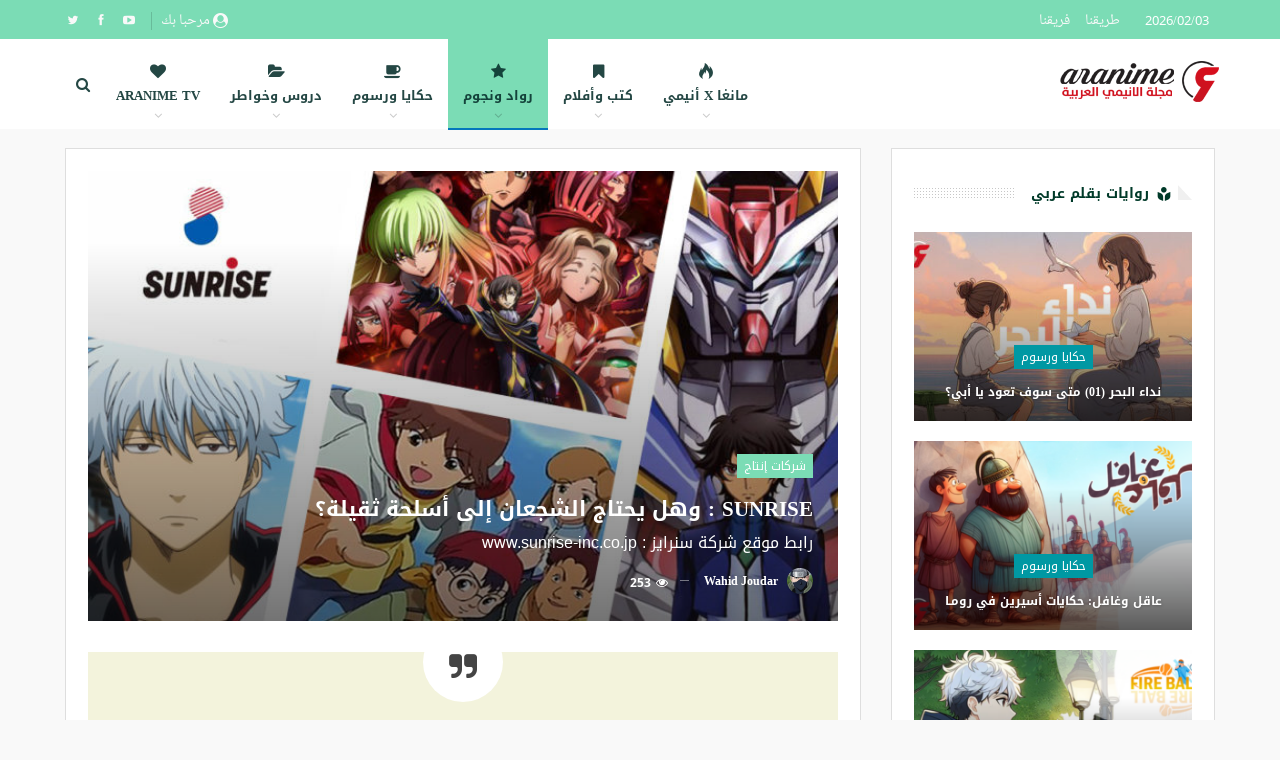

--- FILE ---
content_type: text/html; charset=UTF-8
request_url: https://www.aranime.art/post/706
body_size: 25643
content:
	<!DOCTYPE html>
		<!--[if IE 8]>
	<html class="ie ie8" dir="rtl" lang="ar"> <![endif]-->
	<!--[if IE 9]>
	<html class="ie ie9" dir="rtl" lang="ar"> <![endif]-->
	<!--[if gt IE 9]><!-->
<html dir="rtl" lang="ar"> <!--<![endif]-->
	<head>
				<meta charset="UTF-8">
		<meta http-equiv="X-UA-Compatible" content="IE=edge">
		<meta name="viewport" content="width=device-width, initial-scale=1.0">
		<link rel="pingback" href="https://www.aranime.art/xmlrpc.php"/>

		<meta name='robots' content='index, follow, max-image-preview:large, max-snippet:-1, max-video-preview:-1' />

            <script data-no-defer="1" data-ezscrex="false" data-cfasync="false" data-pagespeed-no-defer data-cookieconsent="ignore">
                var ctPublicFunctions = {"_ajax_nonce":"52b3f5c847","_rest_nonce":"5a2aa22263","_ajax_url":"\/wp-admin\/admin-ajax.php","_rest_url":"https:\/\/www.aranime.art\/wp-json\/","data__cookies_type":"native","data__ajax_type":"rest","text__wait_for_decoding":"Decoding the contact data, let us a few seconds to finish. Anti-Spam by CleanTalk","cookiePrefix":"","wprocket_detected":false}
            </script>
        
            <script data-no-defer="1" data-ezscrex="false" data-cfasync="false" data-pagespeed-no-defer data-cookieconsent="ignore">
                var ctPublic = {"_ajax_nonce":"52b3f5c847","settings__forms__check_internal":"0","settings__forms__check_external":"0","settings__forms__search_test":"1","settings__data__bot_detector_enabled":0,"blog_home":"https:\/\/www.aranime.art\/","pixel__setting":"3","pixel__enabled":true,"pixel__url":"https:\/\/moderate11-v4.cleantalk.org\/pixel\/66f92e4b6a53c35812a8fa525b221a56.gif","data__email_check_before_post":1,"data__cookies_type":"native","data__key_is_ok":true,"data__visible_fields_required":true,"data__to_local_storage":[],"wl_brandname":"Anti-Spam by CleanTalk","wl_brandname_short":"CleanTalk","ct_checkjs_key":99449197,"emailEncoderPassKey":"8767c9a5c44317ca4a4e85bc295203bc","bot_detector_forms_excluded":"W10=","advancedCacheExists":true}
            </script>
        
	<!-- This site is optimized with the Yoast SEO plugin v22.9 - https://yoast.com/wordpress/plugins/seo/ -->
	<title>SUNRISE : وهل يحتاج الشجعان إلى أسلحة ثقيلة؟ - Aranime</title>
	<link rel="canonical" href="https://www.aranime.art/post/706" />
	<meta property="og:locale" content="ar_AR" />
	<meta property="og:type" content="article" />
	<meta property="og:title" content="SUNRISE : وهل يحتاج الشجعان إلى أسلحة ثقيلة؟ - Aranime" />
	<meta property="og:description" content="أوشكت سفينة Mushi Production على الغرق مطلع السبعينات، فسارع من بقي من شباب طاقمها إلى إلقاء نفسه في بحر الأنيمي سعيا للوصول إلى جزيرة آمنة يشيدون على أرضها حلما أكبر لا يرضى أن يستمد وهجه سوى من شروق الشمس." />
	<meta property="og:url" content="https://www.aranime.art/post/706" />
	<meta property="og:site_name" content="Aranime" />
	<meta property="article:author" content="https://www.facebook.com/wahid.joudar" />
	<meta property="article:published_time" content="2016-11-12T20:21:25+00:00" />
	<meta property="article:modified_time" content="2019-06-08T10:29:29+00:00" />
	<meta property="og:image" content="https://www.aranime.art/wp-content/uploads/2019/03/sunrise-1.jpg" />
	<meta property="og:image:width" content="826" />
	<meta property="og:image:height" content="516" />
	<meta property="og:image:type" content="image/jpeg" />
	<meta name="author" content="Wahid Joudar" />
	<meta name="twitter:card" content="summary_large_image" />
	<meta name="twitter:label1" content="كُتب بواسطة" />
	<meta name="twitter:data1" content="Wahid Joudar" />
	<script type="application/ld+json" class="yoast-schema-graph">{"@context":"https://schema.org","@graph":[{"@type":"WebPage","@id":"https://www.aranime.art/post/706","url":"https://www.aranime.art/post/706","name":"SUNRISE : وهل يحتاج الشجعان إلى أسلحة ثقيلة؟ - Aranime","isPartOf":{"@id":"https://www.aranime.art/#website"},"primaryImageOfPage":{"@id":"https://www.aranime.art/post/706#primaryimage"},"image":{"@id":"https://www.aranime.art/post/706#primaryimage"},"thumbnailUrl":"https://www.aranime.art/wp-content/uploads/2019/03/sunrise-1.jpg","datePublished":"2016-11-12T20:21:25+00:00","dateModified":"2019-06-08T10:29:29+00:00","author":{"@id":"https://www.aranime.art/#/schema/person/5a2e807121aff8d7dca88f3e3d27eee0"},"breadcrumb":{"@id":"https://www.aranime.art/post/706#breadcrumb"},"inLanguage":"ar","potentialAction":[{"@type":"ReadAction","target":["https://www.aranime.art/post/706"]}]},{"@type":"ImageObject","inLanguage":"ar","@id":"https://www.aranime.art/post/706#primaryimage","url":"https://www.aranime.art/wp-content/uploads/2019/03/sunrise-1.jpg","contentUrl":"https://www.aranime.art/wp-content/uploads/2019/03/sunrise-1.jpg","width":826,"height":516},{"@type":"BreadcrumbList","@id":"https://www.aranime.art/post/706#breadcrumb","itemListElement":[{"@type":"ListItem","position":1,"name":"Home","item":"https://www.aranime.art/"},{"@type":"ListItem","position":2,"name":"المجلة","item":"https://www.aranime.art/magazine"},{"@type":"ListItem","position":3,"name":"SUNRISE : وهل يحتاج الشجعان إلى أسلحة ثقيلة؟"}]},{"@type":"WebSite","@id":"https://www.aranime.art/#website","url":"https://www.aranime.art/","name":"Aranime","description":"مجلة الأنيمي العربية","potentialAction":[{"@type":"SearchAction","target":{"@type":"EntryPoint","urlTemplate":"https://www.aranime.art/?s={search_term_string}"},"query-input":"required name=search_term_string"}],"inLanguage":"ar"},{"@type":"Person","@id":"https://www.aranime.art/#/schema/person/5a2e807121aff8d7dca88f3e3d27eee0","name":"Wahid Joudar","image":{"@type":"ImageObject","inLanguage":"ar","@id":"https://www.aranime.art/#/schema/person/image/","url":"https://secure.gravatar.com/avatar/4923caf638ad35491368cb5267c6ee8a0dabd948f9878ad92eaa216b9f635d45?s=96&d=mm&r=g","contentUrl":"https://secure.gravatar.com/avatar/4923caf638ad35491368cb5267c6ee8a0dabd948f9878ad92eaa216b9f635d45?s=96&d=mm&r=g","caption":"Wahid Joudar"},"description":"مشرف مجلة الأنيمي العربية","sameAs":["http://www.aranime.art","https://www.facebook.com/wahid.joudar","https://www.linkedin.com/in/wahidjoudar"],"url":"https://www.aranime.art/post/author/w-joudar"}]}</script>
	<!-- / Yoast SEO plugin. -->


<link rel='dns-prefetch' href='//fonts.googleapis.com' />
<link rel="alternate" type="application/rss+xml" title="Aranime &laquo; الخلاصة" href="https://www.aranime.art/feed" />
<link rel="alternate" type="application/rss+xml" title="Aranime &laquo; خلاصة التعليقات" href="https://www.aranime.art/comments/feed" />
<link rel="alternate" title="oEmbed (JSON)" type="application/json+oembed" href="https://www.aranime.art/wp-json/oembed/1.0/embed?url=https%3A%2F%2Fwww.aranime.art%2Fpost%2F706" />
<link rel="alternate" title="oEmbed (XML)" type="text/xml+oembed" href="https://www.aranime.art/wp-json/oembed/1.0/embed?url=https%3A%2F%2Fwww.aranime.art%2Fpost%2F706&#038;format=xml" />
<style id='wp-img-auto-sizes-contain-inline-css' type='text/css'>
img:is([sizes=auto i],[sizes^="auto," i]){contain-intrinsic-size:3000px 1500px}
/*# sourceURL=wp-img-auto-sizes-contain-inline-css */
</style>
<style id='wp-emoji-styles-inline-css' type='text/css'>

	img.wp-smiley, img.emoji {
		display: inline !important;
		border: none !important;
		box-shadow: none !important;
		height: 1em !important;
		width: 1em !important;
		margin: 0 0.07em !important;
		vertical-align: -0.1em !important;
		background: none !important;
		padding: 0 !important;
	}
/*# sourceURL=wp-emoji-styles-inline-css */
</style>
<style id='wp-block-library-inline-css' type='text/css'>
:root{--wp-block-synced-color:#7a00df;--wp-block-synced-color--rgb:122,0,223;--wp-bound-block-color:var(--wp-block-synced-color);--wp-editor-canvas-background:#ddd;--wp-admin-theme-color:#007cba;--wp-admin-theme-color--rgb:0,124,186;--wp-admin-theme-color-darker-10:#006ba1;--wp-admin-theme-color-darker-10--rgb:0,107,160.5;--wp-admin-theme-color-darker-20:#005a87;--wp-admin-theme-color-darker-20--rgb:0,90,135;--wp-admin-border-width-focus:2px}@media (min-resolution:192dpi){:root{--wp-admin-border-width-focus:1.5px}}.wp-element-button{cursor:pointer}:root .has-very-light-gray-background-color{background-color:#eee}:root .has-very-dark-gray-background-color{background-color:#313131}:root .has-very-light-gray-color{color:#eee}:root .has-very-dark-gray-color{color:#313131}:root .has-vivid-green-cyan-to-vivid-cyan-blue-gradient-background{background:linear-gradient(135deg,#00d084,#0693e3)}:root .has-purple-crush-gradient-background{background:linear-gradient(135deg,#34e2e4,#4721fb 50%,#ab1dfe)}:root .has-hazy-dawn-gradient-background{background:linear-gradient(135deg,#faaca8,#dad0ec)}:root .has-subdued-olive-gradient-background{background:linear-gradient(135deg,#fafae1,#67a671)}:root .has-atomic-cream-gradient-background{background:linear-gradient(135deg,#fdd79a,#004a59)}:root .has-nightshade-gradient-background{background:linear-gradient(135deg,#330968,#31cdcf)}:root .has-midnight-gradient-background{background:linear-gradient(135deg,#020381,#2874fc)}:root{--wp--preset--font-size--normal:16px;--wp--preset--font-size--huge:42px}.has-regular-font-size{font-size:1em}.has-larger-font-size{font-size:2.625em}.has-normal-font-size{font-size:var(--wp--preset--font-size--normal)}.has-huge-font-size{font-size:var(--wp--preset--font-size--huge)}.has-text-align-center{text-align:center}.has-text-align-left{text-align:left}.has-text-align-right{text-align:right}.has-fit-text{white-space:nowrap!important}#end-resizable-editor-section{display:none}.aligncenter{clear:both}.items-justified-left{justify-content:flex-start}.items-justified-center{justify-content:center}.items-justified-right{justify-content:flex-end}.items-justified-space-between{justify-content:space-between}.screen-reader-text{border:0;clip-path:inset(50%);height:1px;margin:-1px;overflow:hidden;padding:0;position:absolute;width:1px;word-wrap:normal!important}.screen-reader-text:focus{background-color:#ddd;clip-path:none;color:#444;display:block;font-size:1em;height:auto;left:5px;line-height:normal;padding:15px 23px 14px;text-decoration:none;top:5px;width:auto;z-index:100000}html :where(.has-border-color){border-style:solid}html :where([style*=border-top-color]){border-top-style:solid}html :where([style*=border-right-color]){border-right-style:solid}html :where([style*=border-bottom-color]){border-bottom-style:solid}html :where([style*=border-left-color]){border-left-style:solid}html :where([style*=border-width]){border-style:solid}html :where([style*=border-top-width]){border-top-style:solid}html :where([style*=border-right-width]){border-right-style:solid}html :where([style*=border-bottom-width]){border-bottom-style:solid}html :where([style*=border-left-width]){border-left-style:solid}html :where(img[class*=wp-image-]){height:auto;max-width:100%}:where(figure){margin:0 0 1em}html :where(.is-position-sticky){--wp-admin--admin-bar--position-offset:var(--wp-admin--admin-bar--height,0px)}@media screen and (max-width:600px){html :where(.is-position-sticky){--wp-admin--admin-bar--position-offset:0px}}
.has-text-align-justify{text-align:justify;}

/*# sourceURL=wp-block-library-inline-css */
</style>
<style id='classic-theme-styles-inline-css' type='text/css'>
/*! This file is auto-generated */
.wp-block-button__link{color:#fff;background-color:#32373c;border-radius:9999px;box-shadow:none;text-decoration:none;padding:calc(.667em + 2px) calc(1.333em + 2px);font-size:1.125em}.wp-block-file__button{background:#32373c;color:#fff;text-decoration:none}
/*# sourceURL=/wp-includes/css/classic-themes.min.css */
</style>
<style id='global-styles-inline-css' type='text/css'>
:root{--wp--preset--aspect-ratio--square: 1;--wp--preset--aspect-ratio--4-3: 4/3;--wp--preset--aspect-ratio--3-4: 3/4;--wp--preset--aspect-ratio--3-2: 3/2;--wp--preset--aspect-ratio--2-3: 2/3;--wp--preset--aspect-ratio--16-9: 16/9;--wp--preset--aspect-ratio--9-16: 9/16;--wp--preset--color--black: #000000;--wp--preset--color--cyan-bluish-gray: #abb8c3;--wp--preset--color--white: #ffffff;--wp--preset--color--pale-pink: #f78da7;--wp--preset--color--vivid-red: #cf2e2e;--wp--preset--color--luminous-vivid-orange: #ff6900;--wp--preset--color--luminous-vivid-amber: #fcb900;--wp--preset--color--light-green-cyan: #7bdcb5;--wp--preset--color--vivid-green-cyan: #00d084;--wp--preset--color--pale-cyan-blue: #8ed1fc;--wp--preset--color--vivid-cyan-blue: #0693e3;--wp--preset--color--vivid-purple: #9b51e0;--wp--preset--gradient--vivid-cyan-blue-to-vivid-purple: linear-gradient(135deg,rgb(6,147,227) 0%,rgb(155,81,224) 100%);--wp--preset--gradient--light-green-cyan-to-vivid-green-cyan: linear-gradient(135deg,rgb(122,220,180) 0%,rgb(0,208,130) 100%);--wp--preset--gradient--luminous-vivid-amber-to-luminous-vivid-orange: linear-gradient(135deg,rgb(252,185,0) 0%,rgb(255,105,0) 100%);--wp--preset--gradient--luminous-vivid-orange-to-vivid-red: linear-gradient(135deg,rgb(255,105,0) 0%,rgb(207,46,46) 100%);--wp--preset--gradient--very-light-gray-to-cyan-bluish-gray: linear-gradient(135deg,rgb(238,238,238) 0%,rgb(169,184,195) 100%);--wp--preset--gradient--cool-to-warm-spectrum: linear-gradient(135deg,rgb(74,234,220) 0%,rgb(151,120,209) 20%,rgb(207,42,186) 40%,rgb(238,44,130) 60%,rgb(251,105,98) 80%,rgb(254,248,76) 100%);--wp--preset--gradient--blush-light-purple: linear-gradient(135deg,rgb(255,206,236) 0%,rgb(152,150,240) 100%);--wp--preset--gradient--blush-bordeaux: linear-gradient(135deg,rgb(254,205,165) 0%,rgb(254,45,45) 50%,rgb(107,0,62) 100%);--wp--preset--gradient--luminous-dusk: linear-gradient(135deg,rgb(255,203,112) 0%,rgb(199,81,192) 50%,rgb(65,88,208) 100%);--wp--preset--gradient--pale-ocean: linear-gradient(135deg,rgb(255,245,203) 0%,rgb(182,227,212) 50%,rgb(51,167,181) 100%);--wp--preset--gradient--electric-grass: linear-gradient(135deg,rgb(202,248,128) 0%,rgb(113,206,126) 100%);--wp--preset--gradient--midnight: linear-gradient(135deg,rgb(2,3,129) 0%,rgb(40,116,252) 100%);--wp--preset--font-size--small: 13px;--wp--preset--font-size--medium: 20px;--wp--preset--font-size--large: 36px;--wp--preset--font-size--x-large: 42px;--wp--preset--spacing--20: 0.44rem;--wp--preset--spacing--30: 0.67rem;--wp--preset--spacing--40: 1rem;--wp--preset--spacing--50: 1.5rem;--wp--preset--spacing--60: 2.25rem;--wp--preset--spacing--70: 3.38rem;--wp--preset--spacing--80: 5.06rem;--wp--preset--shadow--natural: 6px 6px 9px rgba(0, 0, 0, 0.2);--wp--preset--shadow--deep: 12px 12px 50px rgba(0, 0, 0, 0.4);--wp--preset--shadow--sharp: 6px 6px 0px rgba(0, 0, 0, 0.2);--wp--preset--shadow--outlined: 6px 6px 0px -3px rgb(255, 255, 255), 6px 6px rgb(0, 0, 0);--wp--preset--shadow--crisp: 6px 6px 0px rgb(0, 0, 0);}:where(.is-layout-flex){gap: 0.5em;}:where(.is-layout-grid){gap: 0.5em;}body .is-layout-flex{display: flex;}.is-layout-flex{flex-wrap: wrap;align-items: center;}.is-layout-flex > :is(*, div){margin: 0;}body .is-layout-grid{display: grid;}.is-layout-grid > :is(*, div){margin: 0;}:where(.wp-block-columns.is-layout-flex){gap: 2em;}:where(.wp-block-columns.is-layout-grid){gap: 2em;}:where(.wp-block-post-template.is-layout-flex){gap: 1.25em;}:where(.wp-block-post-template.is-layout-grid){gap: 1.25em;}.has-black-color{color: var(--wp--preset--color--black) !important;}.has-cyan-bluish-gray-color{color: var(--wp--preset--color--cyan-bluish-gray) !important;}.has-white-color{color: var(--wp--preset--color--white) !important;}.has-pale-pink-color{color: var(--wp--preset--color--pale-pink) !important;}.has-vivid-red-color{color: var(--wp--preset--color--vivid-red) !important;}.has-luminous-vivid-orange-color{color: var(--wp--preset--color--luminous-vivid-orange) !important;}.has-luminous-vivid-amber-color{color: var(--wp--preset--color--luminous-vivid-amber) !important;}.has-light-green-cyan-color{color: var(--wp--preset--color--light-green-cyan) !important;}.has-vivid-green-cyan-color{color: var(--wp--preset--color--vivid-green-cyan) !important;}.has-pale-cyan-blue-color{color: var(--wp--preset--color--pale-cyan-blue) !important;}.has-vivid-cyan-blue-color{color: var(--wp--preset--color--vivid-cyan-blue) !important;}.has-vivid-purple-color{color: var(--wp--preset--color--vivid-purple) !important;}.has-black-background-color{background-color: var(--wp--preset--color--black) !important;}.has-cyan-bluish-gray-background-color{background-color: var(--wp--preset--color--cyan-bluish-gray) !important;}.has-white-background-color{background-color: var(--wp--preset--color--white) !important;}.has-pale-pink-background-color{background-color: var(--wp--preset--color--pale-pink) !important;}.has-vivid-red-background-color{background-color: var(--wp--preset--color--vivid-red) !important;}.has-luminous-vivid-orange-background-color{background-color: var(--wp--preset--color--luminous-vivid-orange) !important;}.has-luminous-vivid-amber-background-color{background-color: var(--wp--preset--color--luminous-vivid-amber) !important;}.has-light-green-cyan-background-color{background-color: var(--wp--preset--color--light-green-cyan) !important;}.has-vivid-green-cyan-background-color{background-color: var(--wp--preset--color--vivid-green-cyan) !important;}.has-pale-cyan-blue-background-color{background-color: var(--wp--preset--color--pale-cyan-blue) !important;}.has-vivid-cyan-blue-background-color{background-color: var(--wp--preset--color--vivid-cyan-blue) !important;}.has-vivid-purple-background-color{background-color: var(--wp--preset--color--vivid-purple) !important;}.has-black-border-color{border-color: var(--wp--preset--color--black) !important;}.has-cyan-bluish-gray-border-color{border-color: var(--wp--preset--color--cyan-bluish-gray) !important;}.has-white-border-color{border-color: var(--wp--preset--color--white) !important;}.has-pale-pink-border-color{border-color: var(--wp--preset--color--pale-pink) !important;}.has-vivid-red-border-color{border-color: var(--wp--preset--color--vivid-red) !important;}.has-luminous-vivid-orange-border-color{border-color: var(--wp--preset--color--luminous-vivid-orange) !important;}.has-luminous-vivid-amber-border-color{border-color: var(--wp--preset--color--luminous-vivid-amber) !important;}.has-light-green-cyan-border-color{border-color: var(--wp--preset--color--light-green-cyan) !important;}.has-vivid-green-cyan-border-color{border-color: var(--wp--preset--color--vivid-green-cyan) !important;}.has-pale-cyan-blue-border-color{border-color: var(--wp--preset--color--pale-cyan-blue) !important;}.has-vivid-cyan-blue-border-color{border-color: var(--wp--preset--color--vivid-cyan-blue) !important;}.has-vivid-purple-border-color{border-color: var(--wp--preset--color--vivid-purple) !important;}.has-vivid-cyan-blue-to-vivid-purple-gradient-background{background: var(--wp--preset--gradient--vivid-cyan-blue-to-vivid-purple) !important;}.has-light-green-cyan-to-vivid-green-cyan-gradient-background{background: var(--wp--preset--gradient--light-green-cyan-to-vivid-green-cyan) !important;}.has-luminous-vivid-amber-to-luminous-vivid-orange-gradient-background{background: var(--wp--preset--gradient--luminous-vivid-amber-to-luminous-vivid-orange) !important;}.has-luminous-vivid-orange-to-vivid-red-gradient-background{background: var(--wp--preset--gradient--luminous-vivid-orange-to-vivid-red) !important;}.has-very-light-gray-to-cyan-bluish-gray-gradient-background{background: var(--wp--preset--gradient--very-light-gray-to-cyan-bluish-gray) !important;}.has-cool-to-warm-spectrum-gradient-background{background: var(--wp--preset--gradient--cool-to-warm-spectrum) !important;}.has-blush-light-purple-gradient-background{background: var(--wp--preset--gradient--blush-light-purple) !important;}.has-blush-bordeaux-gradient-background{background: var(--wp--preset--gradient--blush-bordeaux) !important;}.has-luminous-dusk-gradient-background{background: var(--wp--preset--gradient--luminous-dusk) !important;}.has-pale-ocean-gradient-background{background: var(--wp--preset--gradient--pale-ocean) !important;}.has-electric-grass-gradient-background{background: var(--wp--preset--gradient--electric-grass) !important;}.has-midnight-gradient-background{background: var(--wp--preset--gradient--midnight) !important;}.has-small-font-size{font-size: var(--wp--preset--font-size--small) !important;}.has-medium-font-size{font-size: var(--wp--preset--font-size--medium) !important;}.has-large-font-size{font-size: var(--wp--preset--font-size--large) !important;}.has-x-large-font-size{font-size: var(--wp--preset--font-size--x-large) !important;}
/*# sourceURL=global-styles-inline-css */
</style>

<link rel='stylesheet' id='bbp-default-css' href='https://www.aranime.art/wp-content/themes/publisher/css/bbpress.min.css?ver=2.6.9' type='text/css' media='all' />
<link rel='stylesheet' id='bbp-default-rtl-css' href='https://www.aranime.art/wp-content/themes/publisher/css/bbpress-rtl.min.css?ver=2.6.9' type='text/css' media='all' />
<link rel='stylesheet' id='ct_public_css-css' href='https://www.aranime.art/wp-content/plugins/cleantalk-spam-protect/css/cleantalk-public.min.css?ver=6.34' type='text/css' media='all' />
<link rel='stylesheet' id='wsl-widget-css' href='https://www.aranime.art/wp-content/plugins/wordpress-social-login/assets/css/style.css?ver=6.9.1' type='text/css' media='all' />
<link rel='stylesheet' id='better-framework-main-fonts-css' href='https://fonts.googleapis.com/css?family=Open+Sans:400%7CRoboto:400italic&#038;display=swap' type='text/css' media='all' />
<link rel='stylesheet' id='better-framework-font-1-css' href='//fonts.googleapis.com/earlyaccess/notonaskharabicui.css' type='text/css' media='all' />
<link rel='stylesheet' id='better-framework-font-2-css' href='//fonts.googleapis.com/earlyaccess/notokufiarabic.css' type='text/css' media='all' />
<link rel='stylesheet' id='better-framework-font-3-css' href='//fonts.googleapis.com/earlyaccess/droidarabickufi.css' type='text/css' media='all' />
<script type="text/javascript" src="https://www.aranime.art/wp-includes/js/jquery/jquery.min.js?ver=3.7.1" id="jquery-core-js"></script>
<script type="text/javascript" src="https://www.aranime.art/wp-includes/js/jquery/jquery-migrate.min.js?ver=3.4.1" id="jquery-migrate-js"></script>
<script type="text/javascript" data-pagespeed-no-defer src="https://www.aranime.art/wp-content/plugins/cleantalk-spam-protect/js/apbct-public-bundle.min.js?ver=6.34" id="ct_public_functions-js"></script>
<script type="text/javascript" src="https://www.aranime.art/wp-content/plugins/revslider/public/assets/js/rbtools.min.js?ver=6.5.5" async id="tp-tools-js"></script>
<script type="text/javascript" src="https://www.aranime.art/wp-content/plugins/revslider/public/assets/js/rs6.min.js?ver=6.5.5" async id="revmin-js"></script>
<link rel="https://api.w.org/" href="https://www.aranime.art/wp-json/" /><link rel="alternate" title="JSON" type="application/json" href="https://www.aranime.art/wp-json/wp/v2/posts/706" /><link rel="EditURI" type="application/rsd+xml" title="RSD" href="https://www.aranime.art/xmlrpc.php?rsd" />
<meta name="generator" content="WordPress 6.9.1" />
<link rel='shortlink' href='https://www.aranime.art/?p=706' />
		<meta property="fb:pages" content="https://web.facebook.com/aranimeonline" />
					<meta property="ia:markup_url" content="https://www.aranime.art/post/706?ia_markup=1" />
			<meta property="fb:pages" content="273413623529376" /><meta name="generator" content="Powered by WPBakery Page Builder - drag and drop page builder for WordPress."/>
<script type="application/ld+json">{
    "@context": "http://schema.org/",
    "@type": "Organization",
    "@id": "#organization",
    "logo": {
        "@type": "ImageObject",
        "url": "https://www.aranime.art/wp-content/uploads/2018/07/aranime-logo.png"
    },
    "url": "https://www.aranime.art/",
    "name": "Aranime",
    "description": "\u0645\u062c\u0644\u0629 \u0627\u0644\u0623\u0646\u064a\u0645\u064a \u0627\u0644\u0639\u0631\u0628\u064a\u0629"
}</script>
<script type="application/ld+json">{
    "@context": "http://schema.org/",
    "@type": "WebSite",
    "name": "Aranime",
    "alternateName": "\u0645\u062c\u0644\u0629 \u0627\u0644\u0623\u0646\u064a\u0645\u064a \u0627\u0644\u0639\u0631\u0628\u064a\u0629",
    "url": "https://www.aranime.art/"
}</script>
<script type="application/ld+json">{
    "@context": "http://schema.org/",
    "@type": "BlogPosting",
    "headline": "SUNRISE : \u0648\u0647\u0644 \u064a\u062d\u062a\u0627\u062c \u0627\u0644\u0634\u062c\u0639\u0627\u0646 \u0625\u0644\u0649 \u0623\u0633\u0644\u062d\u0629 \u062b\u0642\u064a\u0644\u0629\u061f",
    "description": "\u0623\u0648\u0634\u0643\u062a \u0633\u0641\u064a\u0646\u0629 Mushi Production \u0639\u0644\u0649 \u0627\u0644\u063a\u0631\u0642 \u0645\u0637\u0644\u0639 \u0627\u0644\u0633\u0628\u0639\u064a\u0646\u0627\u062a\u060c \u0641\u0633\u0627\u0631\u0639 \u0645\u0646 \u0628\u0642\u064a \u0645\u0646 \u0634\u0628\u0627\u0628 \u0637\u0627\u0642\u0645\u0647\u0627 \u0625\u0644\u0649 \u0625\u0644\u0642\u0627\u0621 \u0646\u0641\u0633\u0647 \u0641\u064a \u0628\u062d\u0631 \u0627\u0644\u0623\u0646\u064a\u0645\u064a \u0633\u0639\u064a\u0627 \u0644\u0644\u0648\u0635\u0648\u0644 \u0625\u0644\u0649 \u062c\u0632\u064a\u0631\u0629 \u0622\u0645\u0646\u0629 \u064a\u0634\u064a\u062f\u0648\u0646 \u0639\u0644\u0649 \u0623\u0631\u0636\u0647\u0627 \u062d\u0644\u0645\u0627 \u0623\u0643\u0628\u0631 \u0644\u0627 \u064a\u0631\u0636\u0649 \u0623\u0646 \u064a\u0633\u062a\u0645\u062f \u0648\u0647\u062c\u0647 \u0633\u0648\u0649 \u0645\u0646 \u0634\u0631\u0648\u0642 \u0627\u0644\u0634\u0645\u0633.",
    "datePublished": "2016-11-12",
    "dateModified": "2019-06-08",
    "author": {
        "@type": "Person",
        "@id": "#person-WahidJoudar",
        "name": "Wahid Joudar"
    },
    "image": "https://www.aranime.art/wp-content/uploads/2019/03/sunrise-1.jpg",
    "interactionStatistic": [
        {
            "@type": "InteractionCounter",
            "interactionType": "http://schema.org/CommentAction",
            "userInteractionCount": "0"
        }
    ],
    "publisher": {
        "@id": "#organization"
    },
    "mainEntityOfPage": "https://www.aranime.art/post/706"
}</script>
<link rel='stylesheet' id='better-playlist' href='https://www.aranime.art/wp-content/plugins/better-playlist/css/better-playlist-rtl.min.css' type='text/css' media='all' />
<link rel='stylesheet' id='bs-icons' href='https://www.aranime.art/wp-content/themes/publisher/includes/libs/better-framework/assets/css/bs-icons.css' type='text/css' media='all' />
<link rel='stylesheet' id='better-social-counter' href='https://www.aranime.art/wp-content/plugins/better-social-counter/css/style.min.css' type='text/css' media='all' />
<link rel='stylesheet' id='better-social-counter-rtl' href='https://www.aranime.art/wp-content/plugins/better-social-counter/css/rtl.min.css' type='text/css' media='all' />
<link rel='stylesheet' id='bf-slick' href='https://www.aranime.art/wp-content/themes/publisher/includes/libs/better-framework/assets/css/slick.min.css' type='text/css' media='all' />
<link rel='stylesheet' id='better-wp-embedder-pro' href='https://www.aranime.art/wp-content/plugins/better-wp-embedder/assets/css/bwpe.min.css' type='text/css' media='all' />
<link rel='stylesheet' id='smart-lists-pack-pro' href='https://www.aranime.art/wp-content/plugins/smart-lists-pack-pro/css/smart-lists-pack.min.css' type='text/css' media='all' />
<link rel='stylesheet' id='smart-lists-pack-rtl' href='https://www.aranime.art/wp-content/plugins/smart-lists-pack-pro/css/smart-lists-pack-rtl.min.css' type='text/css' media='all' />
<link rel='stylesheet' id='wp-embedder-pack-pro' href='https://www.aranime.art/wp-content/plugins/wp-embedder-pack/assets/css/wpep.min.css' type='text/css' media='all' />
<link rel='stylesheet' id='theme-libs' href='https://www.aranime.art/wp-content/themes/publisher/css/theme-libs.min.css' type='text/css' media='all' />
<link rel='stylesheet' id='fontawesome' href='https://www.aranime.art/wp-content/themes/publisher/includes/libs/better-framework/assets/css/font-awesome.min.css' type='text/css' media='all' />
<link rel='stylesheet' id='publisher' href='https://www.aranime.art/wp-content/themes/publisher/style-7.11.0.min.css' type='text/css' media='all' />
<link rel='stylesheet' id='publisher-rtl' href='https://www.aranime.art/wp-content/themes/publisher/rtl.min.css' type='text/css' media='all' />
<link rel='stylesheet' id='vc-rtl-grid' href='https://www.aranime.art/wp-content/themes/publisher//css/vc-rtl-grid.min.css' type='text/css' media='all' />
<link rel='stylesheet' id='publisher-theme-clean-tech' href='https://www.aranime.art/wp-content/themes/publisher/includes/styles/clean-tech/style.min.css' type='text/css' media='all' />
<link rel='stylesheet' id='7.11.0-1723735519' href='https://www.aranime.art/wp-content/bs-booster-cache/1d68adbbd2e7acf615bbbaba010548e5.css' type='text/css' media='all' />
<meta name="generator" content="Powered by Slider Revolution 6.5.5 - responsive, Mobile-Friendly Slider Plugin for WordPress with comfortable drag and drop interface." />
<link rel="icon" href="https://www.aranime.art/wp-content/uploads/2024/02/cropped-aranimcon-32x32.png" sizes="32x32" />
<link rel="icon" href="https://www.aranime.art/wp-content/uploads/2024/02/cropped-aranimcon-192x192.png" sizes="192x192" />
<link rel="apple-touch-icon" href="https://www.aranime.art/wp-content/uploads/2024/02/cropped-aranimcon-180x180.png" />
<meta name="msapplication-TileImage" content="https://www.aranime.art/wp-content/uploads/2024/02/cropped-aranimcon-270x270.png" />
<script type="text/javascript">function setREVStartSize(e){
			//window.requestAnimationFrame(function() {				 
				window.RSIW = window.RSIW===undefined ? window.innerWidth : window.RSIW;	
				window.RSIH = window.RSIH===undefined ? window.innerHeight : window.RSIH;	
				try {								
					var pw = document.getElementById(e.c).parentNode.offsetWidth,
						newh;
					pw = pw===0 || isNaN(pw) ? window.RSIW : pw;
					e.tabw = e.tabw===undefined ? 0 : parseInt(e.tabw);
					e.thumbw = e.thumbw===undefined ? 0 : parseInt(e.thumbw);
					e.tabh = e.tabh===undefined ? 0 : parseInt(e.tabh);
					e.thumbh = e.thumbh===undefined ? 0 : parseInt(e.thumbh);
					e.tabhide = e.tabhide===undefined ? 0 : parseInt(e.tabhide);
					e.thumbhide = e.thumbhide===undefined ? 0 : parseInt(e.thumbhide);
					e.mh = e.mh===undefined || e.mh=="" || e.mh==="auto" ? 0 : parseInt(e.mh,0);		
					if(e.layout==="fullscreen" || e.l==="fullscreen") 						
						newh = Math.max(e.mh,window.RSIH);					
					else{					
						e.gw = Array.isArray(e.gw) ? e.gw : [e.gw];
						for (var i in e.rl) if (e.gw[i]===undefined || e.gw[i]===0) e.gw[i] = e.gw[i-1];					
						e.gh = e.el===undefined || e.el==="" || (Array.isArray(e.el) && e.el.length==0)? e.gh : e.el;
						e.gh = Array.isArray(e.gh) ? e.gh : [e.gh];
						for (var i in e.rl) if (e.gh[i]===undefined || e.gh[i]===0) e.gh[i] = e.gh[i-1];
											
						var nl = new Array(e.rl.length),
							ix = 0,						
							sl;					
						e.tabw = e.tabhide>=pw ? 0 : e.tabw;
						e.thumbw = e.thumbhide>=pw ? 0 : e.thumbw;
						e.tabh = e.tabhide>=pw ? 0 : e.tabh;
						e.thumbh = e.thumbhide>=pw ? 0 : e.thumbh;					
						for (var i in e.rl) nl[i] = e.rl[i]<window.RSIW ? 0 : e.rl[i];
						sl = nl[0];									
						for (var i in nl) if (sl>nl[i] && nl[i]>0) { sl = nl[i]; ix=i;}															
						var m = pw>(e.gw[ix]+e.tabw+e.thumbw) ? 1 : (pw-(e.tabw+e.thumbw)) / (e.gw[ix]);					
						newh =  (e.gh[ix] * m) + (e.tabh + e.thumbh);
					}
					var el = document.getElementById(e.c);
					if (el!==null && el) el.style.height = newh+"px";					
					el = document.getElementById(e.c+"_wrapper");
					if (el!==null && el) {
						el.style.height = newh+"px";
						el.style.display = "block";
					}
				} catch(e){
					console.log("Failure at Presize of Slider:" + e)
				}					   
			//});
		  };</script>

<!-- BetterFramework Head Inline CSS -->
<style>
@font-face{ font-family:droid; src:url(//fonts.gstatic.com/ea/droidarabickufi/v6/DroidKufi-Regular.eot); src:url(//fonts.gstatic.com/ea/droidarabickufi/v6/DroidKufi-Regular.eot?#iefix) format("embedded-opentype"), url(//fonts.gstatic.com/ea/droidarabickufi/v6/DroidKufi-Regular.woff2) format("woff2"), url(//fonts.gstatic.com/ea/droidarabickufi/v6/DroidKufi-Regular.woff) format("woff"), url(//fonts.gstatic.com/ea/droidarabickufi/v6/DroidKufi-Regular.ttf) format("truetype") } 
.entry-content {
    font-family:droid !important;
    font-size: 16px;
    line-height: 30px;
}

.site-header.full-width .topbar, .site-header.boxed .topbar .topbar-inner {
    background-color: #7bdcb5;
}

.topbar .better-social-counter.style-button .social-item .item-icon {
    background: #7bdcb5;
}

.topbar .topbar-date.topbar-date {
    background-color: #7bdcb5 !important;
}


.listing-item-grid-1 .term-badges.floated, .listing-item-tb-2 .term-badges.floated {
    top: 4px;
    /* bottom: auto; */
}

.post-tp-11-header.wfi .post-header-inner {
    height: 450px;
    position: relative;
    overflow: hidden;
}

.bs-slider-1-item .term-badges.floated {
    position: absolute;
    right: auto;
    left: 0;
    top: auto;
    bottom: 111px;
    width: 100%;
    text-align: center;
    pointer-events: none;
}
.section-heading.sh-t2 .other-link .h-text {
    display: none;!important;
}

.entry-content.single-post-content blockquote, .single-page-simple-content .entry-content blockquote {
    font-size: 100%;
    background-color: #f3f3dc;
    border-left: none;
    padding: 66px 35px 33px;
    margin: 6px 0 30px 0;
    position: relative;
    text-align: center;
    clear: both;
}

.post-subtitle {
    font-family: 'Droid Arabic Kufi' , 'Arial';
    font-weight: 400;
    font-size: 16px;
    text-transform: none;
}

.site-footer .copy-1 {
    display:none;
}
.site-footer .copy-2 {
    text-align: center;
    width: 100%;
    background: #7bdcb5;
    font-family: "Arial";
    color: #fff;
    padding: 44px 0;
}


/* responsive portrait tablet */ @media(min-width: 768px) and (max-width: 1018px){.bs-slider-1-item .title {
    font-family: 'Droid Arabic Kufi';
    font-weight: 700;
    line-height: 22px;
    font-size: 16px;
    text-align: inherit;
    text-transform: none;
}
.bs-slider-1-item .term-badges.floated {
    display:none;!important;
    position: absolute;
    right: auto;
    left: 0;
    top: 30px;
    bottom: auto;
    width: 100%;
    text-align: center;
    pointer-events: none;
}
.section-heading.sh-t2 .other-link .h-text {
    display: none;!important;
}}
/* responsive phone */ @media(max-width: 767px){.bs-slider-1-item .title {
    font-family: 'Droid Arabic Kufi';
    font-weight: 700;
    line-height: 22px;
    font-size: 16px;
    text-align: inherit;
    text-transform: none;
}
.bs-slider-1-item .term-badges.floated {
    display:none;!important;
    position: absolute;
    right: auto;
    left: 0;
    top: 30px;
    bottom: auto;
    width: 100%;
    text-align: center;
    pointer-events: none;
}
.section-heading.sh-t2 .other-link .h-text {
    display: none;!important;
}}

</style>
<!-- /BetterFramework Head Inline CSS-->
<noscript><style> .wpb_animate_when_almost_visible { opacity: 1; }</style></noscript>	<link rel='stylesheet' id='rs-plugin-settings-css' href='https://www.aranime.art/wp-content/plugins/revslider/public/assets/css/rs6.css?ver=6.5.5' type='text/css' media='all' />
<style id='rs-plugin-settings-inline-css' type='text/css'>
#rs-demo-id {}
/*# sourceURL=rs-plugin-settings-inline-css */
</style>

</head>

<body class="rtl wp-singular post-template-default single single-post postid-706 single-format-standard wp-theme-publisher bs-theme bs-publisher bs-publisher-clean-tech active-top-line bs-vc-rtl-grid close-rh page-layout-2-col page-layout-2-col-left full-width active-sticky-sidebar main-menu-sticky main-menu-full-width active-ajax-search single-prim-cat-10 single-cat-10  wpb-js-composer js-comp-ver-6.7.0 vc_responsive bs-ll-a" dir="rtl">
		<div class="main-wrap content-main-wrap">
			<header id="header" class="site-header header-style-6 full-width" itemscope="itemscope" itemtype="https://schema.org/WPHeader">
		<section class="topbar topbar-style-1 hidden-xs hidden-xs">
	<div class="content-wrap">
		<div class="container">
			<div class="topbar-inner clearfix">

									<div class="section-links">
								<div  class="  better-studio-shortcode bsc-clearfix better-social-counter style-button not-colored in-4-col">
						<ul class="social-list bsc-clearfix"><li class="social-item youtube"><a href = "https://youtube.com/channel/UCk6MUYQyi2xf3z8yP1DHbEQ" target = "_blank" > <i class="item-icon bsfi-youtube" ></i><span class="item-title" >  </span> </a> </li> <li class="social-item facebook"><a href = "https://www.facebook.com/273413623529376" target = "_blank" > <i class="item-icon bsfi-facebook" ></i><span class="item-title" >  </span> </a> </li> <li class="social-item twitter"><a href = "https://twitter.com/aranimeonline" target = "_blank" > <i class="item-icon bsfi-twitter" ></i><span class="item-title" >  </span> </a> </li> 			</ul>
		</div>
									<a class="topbar-sign-in behind-social"
							   data-toggle="modal" data-target="#bsLoginModal">
								<i class="fa fa-user-circle"></i> مرحبا بك							</a>

							<div class="modal sign-in-modal fade" id="bsLoginModal" tabindex="-1" role="dialog"
							     style="display: none">
								<div class="modal-dialog" role="document">
									<div class="modal-content">
											<span class="close-modal" data-dismiss="modal" aria-label="Close"><i
														class="fa fa-close"></i></span>
										<div class="modal-body">
											<div id="form_90961_" class="bs-shortcode bs-login-shortcode ">
		<div class="bs-login bs-type-login"  style="display:none">

					<div class="bs-login-panel bs-login-sign-panel bs-current-login-panel">
								<form name="loginform"
				      action="https://www.aranime.art/wp-login.php" method="post">

					
					<div class="login-header">
						<span class="login-icon fa fa-user-circle main-color"></span>
						<p>مرحبا بك، يمكنك تسجيل الدخول</p>
					</div>
											<div class="login-field social-login-buttons clearfix">
														<ul class="items-count-3">
																	<li class="item-1">
												<a
			rel="nofollow"
			href="https://www.aranime.art/wp-login.php?action=wordpress_social_authenticate&mode=login&redirect_to=https%3A%2F%2Fwww.aranime.art%2Fpost%2F706&provider=Facebook"
			data-provider="Facebook"
			class="btn social-login-btn social-login-btn-facebook with-icon"><i class="bf-icon  bsfi-facebook"></i>تسجيل عبر Facebook		</a>
											</li>
																		<li class="item-2">
												<a
			rel="nofollow"
			href="https://www.aranime.art/wp-login.php?action=wordpress_social_authenticate&mode=login&redirect_to=https%3A%2F%2Fwww.aranime.art%2Fpost%2F706&provider=Google"
			data-provider="Google"
			class="btn social-login-btn social-login-btn-google with-icon"><i class="bf-icon  bsfi-gplus"></i>Google		</a>
											</li>
																		<li class="item-3">
												<a
			rel="nofollow"
			href="https://www.aranime.art/wp-login.php?action=wordpress_social_authenticate&mode=login&redirect_to=https%3A%2F%2Fwww.aranime.art%2Fpost%2F706&provider=Twitter"
			data-provider="Twitter"
			class="btn social-login-btn social-login-btn-twitter with-icon"><i class="bf-icon  bsfi-twitter"></i>Twitter		</a>
											</li>
																</ul>
							<div class="or-wrapper"><span
										class="or-text">أو</span></div>
						</div>
					
					<div class="login-field login-username">
						<input type="text" name="log" id="form_90961_user_login" class="input"
						       value="" size="20"
						       placeholder="اسمك الرمزي أو عنوان بريدك" required/>
					</div>

					<div class="login-field login-password">
						<input type="password" name="pwd" id="form_90961_user_pass"
						       class="input"
						       value="" size="20" placeholder="الرمز السري"
						       required/>
					</div>

					
					<div class="login-field">
						<a href="https://www.aranime.art/wp-login.php?action=lostpassword&redirect_to=https%3A%2F%2Fwww.aranime.art%2Fpost%2F706"
						   class="go-reset-panel">نسيت كلمة المرور؟</a>

													<span class="login-remember">
							<input class="remember-checkbox" name="rememberme" type="checkbox"
							       id="form_90961_rememberme"
							       value="forever"  />
							<label class="remember-label">تذكرني كي أعود!</label>
						</span>
											</div>

					<p style="display: none;"><label>قم بإدخال قيمة مميزة: </label><input name="aio_special_field" type="text" class="aio_special_field" value="" /></p>
					<div class="login-field login-submit">
						<input type="submit" name="wp-submit"
						       class="button-primary login-btn"
						       value="تسجيل الدخول"/>
						<input type="hidden" name="redirect_to" value="https://www.aranime.art/post/706"/>
					</div>

									</form>
			</div>

			<div class="bs-login-panel bs-login-reset-panel">

				<span class="go-login-panel"><i
							class="fa fa-angle-right"></i> مرحبا بك</span>

				<div class="bs-login-reset-panel-inner">
					<div class="login-header">
						<span class="login-icon fa fa-support"></span>
						<p>استعادة كلمة المرور الخاصة بك</p>
						<p>كلمة المرور سترسل إليك بالبريد الالكتروني</p>
					</div>
										<form name="lostpasswordform" id="form_90961_lostpasswordform"
					      action="https://www.aranime.art/wp-login.php?action=lostpassword"
					      method="post">

						<div class="login-field reset-username">
							<input type="text" name="user_login" class="input" value=""
							       placeholder="اسمك الرمزي أو عنوان بريدك"
							       required/>
						</div>

						
						<div class="login-field reset-submit">

							<input type="hidden" name="redirect_to" value=""/>
							<input type="submit" name="wp-submit" class="login-btn"
							       value="إرسال كلمة المرور"/>

						</div>
					</form>
				</div>
			</div>
			</div>
	</div>
										</div>
									</div>
								</div>
							</div>
												</div>
				
				<div class="section-menu">
						<div id="menu-top" class="menu top-menu-wrapper" role="navigation" itemscope="itemscope" itemtype="https://schema.org/SiteNavigationElement">
		<nav class="top-menu-container">

			<ul id="top-navigation" class="top-menu menu clearfix bsm-pure">
									<li id="topbar-date" class="menu-item menu-item-date">
					<span
						class="topbar-date">2026/02/03</span>
					</li>
					<li id="menu-item-751" class="menu-item menu-item-type-custom menu-item-object-custom better-anim-fade menu-item-751"><a href="http://www.aranime.art/post/1">طريقنا</a></li>
<li id="menu-item-753" class="menu-item menu-item-type-post_type menu-item-object-page better-anim-fade menu-item-753"><a href="https://www.aranime.art/ourteam">فريقنا</a></li>
			</ul>

		</nav>
	</div>
				</div>
			</div>
		</div>
	</div>
</section>
		<div class="content-wrap">
			<div class="container">
				<div class="header-inner clearfix">
					<div id="site-branding" class="site-branding">
	<p  id="site-title" class="logo h1 img-logo">
	<a href="https://www.aranime.art/" itemprop="url" rel="home">
					<img id="site-logo" src="https://www.aranime.art/wp-content/uploads/2018/07/aranime-logo.png"
			     alt="Aranime"  />

			<span class="site-title">Aranime - مجلة الأنيمي العربية</span>
				</a>
</p>
</div><!-- .site-branding -->
<nav id="menu-main" class="menu main-menu-container  show-search-item menu-actions-btn-width-1" role="navigation" itemscope="itemscope" itemtype="https://schema.org/SiteNavigationElement">
			<div class="menu-action-buttons width-1">
							<div class="search-container close">
					<span class="search-handler"><i class="fa fa-search"></i></span>

					<div class="search-box clearfix">
						<form role="search" method="get" class="search-form clearfix" action="https://www.aranime.art">
	<input type="search" class="search-field"
	       placeholder="ما الذي تبحث عنه؟"
	       value="" name="s"
	       title="أبحث عن:"
	       autocomplete="off">
	<input type="submit" class="search-submit" value="بحث">
</form><!-- .search-form -->
					</div>
				</div>
						</div>
			<ul id="main-navigation" class="main-menu menu bsm-pure clearfix">
		<li id="menu-item-129" class="menu-have-icon menu-icon-type-bs-icons menu-item menu-item-type-taxonomy menu-item-object-category menu-term-5 better-anim-slide-bottom-in menu-item-has-children menu-item-has-mega menu-item-mega-grid-posts menu-item-129"><a href="https://www.aranime.art/list/animanga"><i class="bf-icon  bsfi-fire-2"></i>مانغا x أنيمي</a>
<!-- Mega Menu Start -->
	<div class="mega-menu mega-grid-posts">
		<div class="content-wrap bs-tab-anim bs-tab-animated active">
					<div class="bs-pagination-wrapper main-term-5 next_prev ">
			<div class="listing listing-grid listing-grid-1 clearfix columns-4">
		<div class="post-1455 type-post format-standard has-post-thumbnail  simple-grid  listing-item listing-item-grid listing-item-grid-1 main-term-5">
	<div class="item-inner">
					<div class="featured clearfix">
				<div class="term-badges floated"><span class="term-badge term-5"><a href="https://www.aranime.art/list/animanga">مانغا x أنيمي</a></span></div>				<a  title="أغنية أوتا : بموسيقاي سأنشر السلام في هذا العالم" data-src="https://www.aranime.art/wp-content/uploads/2022/08/utashanks-357x210.jpg" data-bs-srcset="{&quot;baseurl&quot;:&quot;https:\/\/www.aranime.art\/wp-content\/uploads\/2022\/08\/&quot;,&quot;sizes&quot;:{&quot;210&quot;:&quot;utashanks-210x136.jpg&quot;,&quot;279&quot;:&quot;utashanks-279x220.jpg&quot;,&quot;357&quot;:&quot;utashanks-357x210.jpg&quot;,&quot;750&quot;:&quot;utashanks-750x430.jpg&quot;,&quot;826&quot;:&quot;utashanks.jpg&quot;}}"						class="img-holder" href="https://www.aranime.art/post/1455"></a>

							</div>
		<p class="title">		<a href="https://www.aranime.art/post/1455" class="post-title post-url">
			أغنية أوتا : بموسيقاي سأنشر السلام في هذا العالم		</a>
		</p>	</div>
	</div >
	<div class="post-1390 type-post format-standard has-post-thumbnail  simple-grid  listing-item listing-item-grid listing-item-grid-1 main-term-5">
	<div class="item-inner">
					<div class="featured clearfix">
				<div class="term-badges floated"><span class="term-badge term-5"><a href="https://www.aranime.art/list/animanga">مانغا x أنيمي</a></span></div>				<a  title="SPY FAMILY يوميات مثيرة بين الرومنسية والتجسس" data-src="https://www.aranime.art/wp-content/uploads/2022/05/spyfamily-357x210.jpg" data-bs-srcset="{&quot;baseurl&quot;:&quot;https:\/\/www.aranime.art\/wp-content\/uploads\/2022\/05\/&quot;,&quot;sizes&quot;:{&quot;210&quot;:&quot;spyfamily-210x136.jpg&quot;,&quot;279&quot;:&quot;spyfamily-279x220.jpg&quot;,&quot;357&quot;:&quot;spyfamily-357x210.jpg&quot;,&quot;750&quot;:&quot;spyfamily-750x430.jpg&quot;,&quot;826&quot;:&quot;spyfamily.jpg&quot;}}"						class="img-holder" href="https://www.aranime.art/post/1390"></a>

							</div>
		<p class="title">		<a href="https://www.aranime.art/post/1390" class="post-title post-url">
			SPY FAMILY يوميات مثيرة بين الرومنسية والتجسس		</a>
		</p>	</div>
	</div >
	<div class="post-1326 type-post format-standard has-post-thumbnail  simple-grid  listing-item listing-item-grid listing-item-grid-1 main-term-5">
	<div class="item-inner">
					<div class="featured clearfix">
				<div class="term-badges floated"><span class="term-badge term-5"><a href="https://www.aranime.art/list/animanga">مانغا x أنيمي</a></span></div>				<a  title="كونان عبقري التحري البوليسي العالق في جسم صغير" data-src="https://www.aranime.art/wp-content/uploads/2022/05/conan-2-357x210.jpg" data-bs-srcset="{&quot;baseurl&quot;:&quot;https:\/\/www.aranime.art\/wp-content\/uploads\/2022\/05\/&quot;,&quot;sizes&quot;:{&quot;210&quot;:&quot;conan-2-210x136.jpg&quot;,&quot;279&quot;:&quot;conan-2-279x220.jpg&quot;,&quot;357&quot;:&quot;conan-2-357x210.jpg&quot;,&quot;750&quot;:&quot;conan-2-750x430.jpg&quot;,&quot;826&quot;:&quot;conan-2.jpg&quot;}}"						class="img-holder" href="https://www.aranime.art/post/1326"></a>

							</div>
		<p class="title">		<a href="https://www.aranime.art/post/1326" class="post-title post-url">
			كونان عبقري التحري البوليسي العالق في جسم صغير		</a>
		</p>	</div>
	</div >
	<div class="post-1385 type-post format-standard has-post-thumbnail  simple-grid  listing-item listing-item-grid listing-item-grid-1 main-term-5">
	<div class="item-inner">
					<div class="featured clearfix">
				<div class="term-badges floated"><span class="term-badge term-5"><a href="https://www.aranime.art/list/animanga">مانغا x أنيمي</a></span></div>				<a  title="هجوم العمالقة : حين يمسي القتال خيارك الوحيد لفهم العالم" data-src="https://www.aranime.art/wp-content/uploads/2022/08/attacktitan-1-357x210.jpg" data-bs-srcset="{&quot;baseurl&quot;:&quot;https:\/\/www.aranime.art\/wp-content\/uploads\/2022\/08\/&quot;,&quot;sizes&quot;:{&quot;210&quot;:&quot;attacktitan-1-210x136.jpg&quot;,&quot;279&quot;:&quot;attacktitan-1-279x220.jpg&quot;,&quot;357&quot;:&quot;attacktitan-1-357x210.jpg&quot;,&quot;750&quot;:&quot;attacktitan-1-750x430.jpg&quot;,&quot;826&quot;:&quot;attacktitan-1.jpg&quot;}}"						class="img-holder" href="https://www.aranime.art/post/1385"></a>

							</div>
		<p class="title">		<a href="https://www.aranime.art/post/1385" class="post-title post-url">
			هجوم العمالقة : حين يمسي القتال خيارك الوحيد لفهم العالم		</a>
		</p>	</div>
	</div >
	</div>
	
	</div><div class="bs-pagination bs-ajax-pagination next_prev main-term-5 clearfix">
			<script>var bs_ajax_paginate_1719816067 = '{"query":{"paginate":"next_prev","show_label":1,"order_by":"date","count":4,"category":"5","_layout":{"state":"1|1|0","page":"2-col-left"}},"type":"wp_query","view":"Publisher::bs_pagin_ajax_mega_grid_posts","current_page":1,"ajax_url":"\/wp-admin\/admin-ajax.php","remove_duplicates":"0","paginate":"next_prev","_layout":{"state":"1|1|0","page":"2-col-left"},"_bs_pagin_token":"5597f71"}';</script>				<a class="btn-bs-pagination prev disabled" rel="prev" data-id="1719816067"
				   title="سابق">
					<i class="fa fa-angle-right"
					   aria-hidden="true"></i> سابق				</a>
				<a  rel="next" class="btn-bs-pagination next"
				   data-id="1719816067" title="لاحق">
					لاحق <i
							class="fa fa-angle-left" aria-hidden="true"></i>
				</a>
				</div>		</div>
	</div>

<!-- Mega Menu End -->
</li>
<li id="menu-item-130" class="menu-have-icon menu-icon-type-fontawesome menu-item menu-item-type-taxonomy menu-item-object-category menu-term-4 better-anim-fade menu-item-has-children menu-item-has-mega menu-item-mega-grid-posts menu-item-130"><a href="https://www.aranime.art/list/fimbooks"><i class="bf-icon  fa fa-bookmark"></i>كتب وأفلام</a>
<!-- Mega Menu Start -->
	<div class="mega-menu mega-grid-posts">
		<div class="content-wrap bs-tab-anim bs-tab-animated active">
					<div class="bs-pagination-wrapper main-term-4 next_prev ">
			<div class="listing listing-grid listing-grid-1 clearfix columns-4">
		<div class="post-736 type-post format-standard has-post-thumbnail  simple-grid  listing-item listing-item-grid listing-item-grid-1 main-term-4">
	<div class="item-inner">
					<div class="featured clearfix">
				<div class="term-badges floated"><span class="term-badge term-4"><a href="https://www.aranime.art/list/fimbooks">كتب وأفلام</a></span></div>				<a  title="أحدث أفلام كونان في نسخة عربية بقاعات السينما الخليجية" data-src="https://www.aranime.art/wp-content/uploads/2019/03/conanmovie-1-357x210.jpg" data-bs-srcset="{&quot;baseurl&quot;:&quot;https:\/\/www.aranime.art\/wp-content\/uploads\/2019\/03\/&quot;,&quot;sizes&quot;:{&quot;210&quot;:&quot;conanmovie-1-210x136.jpg&quot;,&quot;279&quot;:&quot;conanmovie-1-279x220.jpg&quot;,&quot;357&quot;:&quot;conanmovie-1-357x210.jpg&quot;,&quot;750&quot;:&quot;conanmovie-1-750x430.jpg&quot;,&quot;826&quot;:&quot;conanmovie-1.jpg&quot;}}"						class="img-holder" href="https://www.aranime.art/post/736"></a>

							</div>
		<p class="title">		<a href="https://www.aranime.art/post/736" class="post-title post-url">
			أحدث أفلام كونان في نسخة عربية بقاعات السينما الخليجية		</a>
		</p>	</div>
	</div >
	<div class="post-731 type-post format-standard has-post-thumbnail  simple-grid  listing-item listing-item-grid listing-item-grid-1 main-term-4">
	<div class="item-inner">
					<div class="featured clearfix">
				<div class="term-badges floated"><span class="term-badge term-4"><a href="https://www.aranime.art/list/fimbooks">كتب وأفلام</a></span></div>				<a  title=" سارة نوفيتش تحكي مذكرات «فتاة في حالة حرب»" data-src="https://www.aranime.art/wp-content/uploads/2019/02/girlatwar-1-357x210.jpg" data-bs-srcset="{&quot;baseurl&quot;:&quot;https:\/\/www.aranime.art\/wp-content\/uploads\/2019\/02\/&quot;,&quot;sizes&quot;:{&quot;210&quot;:&quot;girlatwar-1-210x136.jpg&quot;,&quot;279&quot;:&quot;girlatwar-1-279x220.jpg&quot;,&quot;357&quot;:&quot;girlatwar-1-357x210.jpg&quot;,&quot;750&quot;:&quot;girlatwar-1-750x430.jpg&quot;,&quot;826&quot;:&quot;girlatwar-1.jpg&quot;}}"						class="img-holder" href="https://www.aranime.art/post/731"></a>

							</div>
		<p class="title">		<a href="https://www.aranime.art/post/731" class="post-title post-url">
			 سارة نوفيتش تحكي مذكرات «فتاة في حالة حرب»		</a>
		</p>	</div>
	</div >
	<div class="post-729 type-post format-standard has-post-thumbnail  simple-grid  listing-item listing-item-grid listing-item-grid-1 main-term-4">
	<div class="item-inner">
					<div class="featured clearfix">
				<div class="term-badges floated"><span class="term-badge term-4"><a href="https://www.aranime.art/list/fimbooks">كتب وأفلام</a></span></div>				<a  title="المتحري كورموران سترايك يجيب نداء طائر الوقواق" data-src="https://www.aranime.art/wp-content/uploads/2019/01/cuckoos-1-357x210.jpg" data-bs-srcset="{&quot;baseurl&quot;:&quot;https:\/\/www.aranime.art\/wp-content\/uploads\/2019\/01\/&quot;,&quot;sizes&quot;:{&quot;210&quot;:&quot;cuckoos-1-210x136.jpg&quot;,&quot;279&quot;:&quot;cuckoos-1-279x220.jpg&quot;,&quot;357&quot;:&quot;cuckoos-1-357x210.jpg&quot;,&quot;750&quot;:&quot;cuckoos-1-750x430.jpg&quot;,&quot;826&quot;:&quot;cuckoos-1.jpg&quot;}}"						class="img-holder" href="https://www.aranime.art/post/729"></a>

							</div>
		<p class="title">		<a href="https://www.aranime.art/post/729" class="post-title post-url">
			المتحري كورموران سترايك يجيب نداء طائر الوقواق		</a>
		</p>	</div>
	</div >
	<div class="post-897 type-post format-standard has-post-thumbnail  simple-grid  listing-item listing-item-grid listing-item-grid-1 main-term-4">
	<div class="item-inner">
					<div class="featured clearfix">
				<div class="term-badges floated"><span class="term-badge term-4"><a href="https://www.aranime.art/list/fimbooks">كتب وأفلام</a></span></div>				<a  title="سبيستون تستعيد أمجاد الماضي بفيلم مازينجر الجديد" data-src="https://www.aranime.art/wp-content/uploads/2018/09/mazinger-2-357x210.jpg" data-bs-srcset="{&quot;baseurl&quot;:&quot;https:\/\/www.aranime.art\/wp-content\/uploads\/2018\/09\/&quot;,&quot;sizes&quot;:{&quot;210&quot;:&quot;mazinger-2-210x136.jpg&quot;,&quot;279&quot;:&quot;mazinger-2-279x220.jpg&quot;,&quot;357&quot;:&quot;mazinger-2-357x210.jpg&quot;,&quot;750&quot;:&quot;mazinger-2-750x430.jpg&quot;,&quot;826&quot;:&quot;mazinger-2.jpg&quot;}}"						class="img-holder" href="https://www.aranime.art/post/897"></a>

							</div>
		<p class="title">		<a href="https://www.aranime.art/post/897" class="post-title post-url">
			سبيستون تستعيد أمجاد الماضي بفيلم مازينجر الجديد		</a>
		</p>	</div>
	</div >
	</div>
	
	</div><div class="bs-pagination bs-ajax-pagination next_prev main-term-4 clearfix">
			<script>var bs_ajax_paginate_1319614438 = '{"query":{"paginate":"next_prev","show_label":1,"order_by":"date","count":4,"category":"4","_layout":{"state":"1|1|0","page":"2-col-left"}},"type":"wp_query","view":"Publisher::bs_pagin_ajax_mega_grid_posts","current_page":1,"ajax_url":"\/wp-admin\/admin-ajax.php","remove_duplicates":"0","paginate":"next_prev","_layout":{"state":"1|1|0","page":"2-col-left"},"_bs_pagin_token":"15f3da0"}';</script>				<a class="btn-bs-pagination prev disabled" rel="prev" data-id="1319614438"
				   title="سابق">
					<i class="fa fa-angle-right"
					   aria-hidden="true"></i> سابق				</a>
				<a  rel="next" class="btn-bs-pagination next"
				   data-id="1319614438" title="لاحق">
					لاحق <i
							class="fa fa-angle-left" aria-hidden="true"></i>
				</a>
				</div>		</div>
	</div>

<!-- Mega Menu End -->
</li>
<li id="menu-item-132" class="menu-have-icon menu-icon-type-fontawesome menu-item menu-item-type-taxonomy menu-item-object-category current-post-ancestor current-menu-parent current-post-parent menu-term-10 better-anim-fade menu-item-has-children menu-item-has-mega menu-item-mega-grid-posts menu-item-132"><a href="https://www.aranime.art/list/arstars"><i class="bf-icon  fa fa-star"></i>رواد ونجوم</a>
<!-- Mega Menu Start -->
	<div class="mega-menu mega-grid-posts">
		<div class="content-wrap bs-tab-anim bs-tab-animated active">
					<div class="bs-pagination-wrapper main-term-10 next_prev ">
			<div class="listing listing-grid listing-grid-1 clearfix columns-4">
		<div class="post-1386 type-post format-standard has-post-thumbnail  simple-grid  listing-item listing-item-grid listing-item-grid-1 main-term-10">
	<div class="item-inner">
					<div class="featured clearfix">
				<div class="term-badges floated"><span class="term-badge term-10"><a href="https://www.aranime.art/list/arstars">رواد ونجوم</a></span></div>				<a  title="أتسومي تانيزاكي .. الساحرة التي منحت أنيا صوتا لا ينسى" data-src="https://www.aranime.art/wp-content/uploads/2022/05/atsumitan-357x210.jpg" data-bs-srcset="{&quot;baseurl&quot;:&quot;https:\/\/www.aranime.art\/wp-content\/uploads\/2022\/05\/&quot;,&quot;sizes&quot;:{&quot;210&quot;:&quot;atsumitan-210x136.jpg&quot;,&quot;279&quot;:&quot;atsumitan-279x220.jpg&quot;,&quot;357&quot;:&quot;atsumitan-357x210.jpg&quot;,&quot;750&quot;:&quot;atsumitan-750x430.jpg&quot;,&quot;826&quot;:&quot;atsumitan.jpg&quot;}}"						class="img-holder" href="https://www.aranime.art/post/1386"></a>

							</div>
		<p class="title">		<a href="https://www.aranime.art/post/1386" class="post-title post-url">
			أتسومي تانيزاكي .. الساحرة التي منحت أنيا صوتا لا ينسى		</a>
		</p>	</div>
	</div >
	<div class="post-1331 type-post format-standard has-post-thumbnail  simple-grid  listing-item listing-item-grid listing-item-grid-1 main-term-10">
	<div class="item-inner">
					<div class="featured clearfix">
				<div class="term-badges floated"><span class="term-badge term-10"><a href="https://www.aranime.art/list/arstars">رواد ونجوم</a></span></div>				<a  title="طارق طرقان .. الأب الروحي لأغنية الأنيمي العربية" data-src="https://www.aranime.art/wp-content/uploads/2019/07/tarekarabi-1-357x210.jpg" data-bs-srcset="{&quot;baseurl&quot;:&quot;https:\/\/www.aranime.art\/wp-content\/uploads\/2019\/07\/&quot;,&quot;sizes&quot;:{&quot;210&quot;:&quot;tarekarabi-1-210x136.jpg&quot;,&quot;279&quot;:&quot;tarekarabi-1-279x220.jpg&quot;,&quot;357&quot;:&quot;tarekarabi-1-357x210.jpg&quot;,&quot;750&quot;:&quot;tarekarabi-1-750x430.jpg&quot;,&quot;826&quot;:&quot;tarekarabi-1.jpg&quot;}}"						class="img-holder" href="https://www.aranime.art/post/1331"></a>

							</div>
		<p class="title">		<a href="https://www.aranime.art/post/1331" class="post-title post-url">
			طارق طرقان .. الأب الروحي لأغنية الأنيمي العربية		</a>
		</p>	</div>
	</div >
	<div class="post-1310 type-post format-standard has-post-thumbnail  simple-grid  listing-item listing-item-grid listing-item-grid-1 main-term-10">
	<div class="item-inner">
					<div class="featured clearfix">
				<div class="term-badges floated"><span class="term-badge term-10"><a href="https://www.aranime.art/list/arstars">رواد ونجوم</a></span></div>				<a  title="أحمد نتوف: صدق الإحساس سر أغاني الشارات الناجحة" data-src="https://www.aranime.art/wp-content/uploads/2019/07/natouf-357x210.jpg" data-bs-srcset="{&quot;baseurl&quot;:&quot;https:\/\/www.aranime.art\/wp-content\/uploads\/2019\/07\/&quot;,&quot;sizes&quot;:{&quot;210&quot;:&quot;natouf-210x136.jpg&quot;,&quot;279&quot;:&quot;natouf-279x220.jpg&quot;,&quot;357&quot;:&quot;natouf-357x210.jpg&quot;,&quot;750&quot;:&quot;natouf-750x430.jpg&quot;,&quot;826&quot;:&quot;natouf.jpg&quot;}}"						class="img-holder" href="https://www.aranime.art/post/1310"></a>

							</div>
		<p class="title">		<a href="https://www.aranime.art/post/1310" class="post-title post-url">
			أحمد نتوف: صدق الإحساس سر أغاني الشارات الناجحة		</a>
		</p>	</div>
	</div >
	<div class="post-1197 type-post format-standard has-post-thumbnail  simple-grid  listing-item listing-item-grid listing-item-grid-1 main-term-10">
	<div class="item-inner">
					<div class="featured clearfix">
				<div class="term-badges floated"><span class="term-badge term-10"><a href="https://www.aranime.art/list/arstars">رواد ونجوم</a></span></div>				<a  title="سماح كامل : أسعى لرسم أبطال وقصص بهوية عربية معاصرة" data-src="https://www.aranime.art/wp-content/uploads/2019/06/samahkamel-357x210.jpg" data-bs-srcset="{&quot;baseurl&quot;:&quot;https:\/\/www.aranime.art\/wp-content\/uploads\/2019\/06\/&quot;,&quot;sizes&quot;:{&quot;210&quot;:&quot;samahkamel-210x136.jpg&quot;,&quot;279&quot;:&quot;samahkamel-279x220.jpg&quot;,&quot;357&quot;:&quot;samahkamel-357x210.jpg&quot;,&quot;750&quot;:&quot;samahkamel-750x430.jpg&quot;,&quot;826&quot;:&quot;samahkamel.jpg&quot;}}"						class="img-holder" href="https://www.aranime.art/post/1197"></a>

							</div>
		<p class="title">		<a href="https://www.aranime.art/post/1197" class="post-title post-url">
			سماح كامل : أسعى لرسم أبطال وقصص بهوية عربية معاصرة		</a>
		</p>	</div>
	</div >
	</div>
	
	</div><div class="bs-pagination bs-ajax-pagination next_prev main-term-10 clearfix">
			<script>var bs_ajax_paginate_607033456 = '{"query":{"paginate":"next_prev","show_label":1,"order_by":"date","count":4,"category":"10","_layout":{"state":"1|1|0","page":"2-col-left"}},"type":"wp_query","view":"Publisher::bs_pagin_ajax_mega_grid_posts","current_page":1,"ajax_url":"\/wp-admin\/admin-ajax.php","remove_duplicates":"0","paginate":"next_prev","_layout":{"state":"1|1|0","page":"2-col-left"},"_bs_pagin_token":"34b2563"}';</script>				<a class="btn-bs-pagination prev disabled" rel="prev" data-id="607033456"
				   title="سابق">
					<i class="fa fa-angle-right"
					   aria-hidden="true"></i> سابق				</a>
				<a  rel="next" class="btn-bs-pagination next"
				   data-id="607033456" title="لاحق">
					لاحق <i
							class="fa fa-angle-left" aria-hidden="true"></i>
				</a>
				</div>		</div>
	</div>

<!-- Mega Menu End -->
</li>
<li id="menu-item-151" class="menu-have-icon menu-icon-type-fontawesome menu-item menu-item-type-taxonomy menu-item-object-category menu-term-16 better-anim-fade menu-item-has-children menu-item-has-mega menu-item-mega-grid-posts menu-item-151"><a href="https://www.aranime.art/list/ournovels"><i class="bf-icon  fa fa-coffee"></i>حكايا ورسوم</a>
<!-- Mega Menu Start -->
	<div class="mega-menu mega-grid-posts">
		<div class="content-wrap bs-tab-anim bs-tab-animated active">
					<div class="bs-pagination-wrapper main-term-16 next_prev ">
			<div class="listing listing-grid listing-grid-1 clearfix columns-4">
		<div class="post-1528 type-post format-standard has-post-thumbnail  simple-grid  listing-item listing-item-grid listing-item-grid-1 main-term-16">
	<div class="item-inner">
					<div class="featured clearfix">
				<div class="term-badges floated"><span class="term-badge term-16"><a href="https://www.aranime.art/list/ournovels">حكايا ورسوم</a></span></div>				<a  title="السهم الأزرق : لحظة هدوء من فضلكم !" data-src="https://www.aranime.art/wp-content/uploads/2024/07/Fireballteam-357x210.png" data-bs-srcset="{&quot;baseurl&quot;:&quot;https:\/\/www.aranime.art\/wp-content\/uploads\/2024\/07\/&quot;,&quot;sizes&quot;:{&quot;210&quot;:&quot;Fireballteam-210x136.png&quot;,&quot;279&quot;:&quot;Fireballteam-279x220.png&quot;,&quot;357&quot;:&quot;Fireballteam-357x210.png&quot;,&quot;750&quot;:&quot;Fireballteam-750x430.png&quot;,&quot;808&quot;:&quot;Fireballteam.png&quot;}}"						class="img-holder" href="https://www.aranime.art/post/1528"></a>

							</div>
		<p class="title">		<a href="https://www.aranime.art/post/1528" class="post-title post-url">
			السهم الأزرق : لحظة هدوء من فضلكم !		</a>
		</p>	</div>
	</div >
	<div class="post-1475 type-post format-standard has-post-thumbnail sticky  simple-grid  listing-item listing-item-grid listing-item-grid-1 main-term-16">
	<div class="item-inner">
					<div class="featured clearfix">
				<div class="term-badges floated"><span class="term-badge term-16"><a href="https://www.aranime.art/list/ournovels">حكايا ورسوم</a></span></div>				<a  title="نداء البحر (01) متى سوف تعود يا أبي؟" data-src="https://www.aranime.art/wp-content/uploads/2022/01/Seacaling-357x210.jpg" data-bs-srcset="{&quot;baseurl&quot;:&quot;https:\/\/www.aranime.art\/wp-content\/uploads\/2022\/01\/&quot;,&quot;sizes&quot;:{&quot;210&quot;:&quot;Seacaling-210x136.jpg&quot;,&quot;279&quot;:&quot;Seacaling-279x220.jpg&quot;,&quot;357&quot;:&quot;Seacaling-357x210.jpg&quot;,&quot;750&quot;:&quot;Seacaling-750x430.jpg&quot;,&quot;808&quot;:&quot;Seacaling.jpg&quot;}}"						class="img-holder" href="https://www.aranime.art/post/1475"></a>

							</div>
		<p class="title">		<a href="https://www.aranime.art/post/1475" class="post-title post-url">
			نداء البحر (01) متى سوف تعود يا أبي؟		</a>
		</p>	</div>
	</div >
	<div class="post-1518 type-post format-standard has-post-thumbnail  simple-grid  listing-item listing-item-grid listing-item-grid-1 main-term-16">
	<div class="item-inner">
					<div class="featured clearfix">
				<div class="term-badges floated"><span class="term-badge term-16"><a href="https://www.aranime.art/list/ournovels">حكايا ورسوم</a></span></div>				<a  title="عاقل وغافل: حكايات أسيرين في رومـا" data-src="https://www.aranime.art/wp-content/uploads/2024/07/Assirane-357x210.png" data-bs-srcset="{&quot;baseurl&quot;:&quot;https:\/\/www.aranime.art\/wp-content\/uploads\/2024\/07\/&quot;,&quot;sizes&quot;:{&quot;210&quot;:&quot;Assirane-210x136.png&quot;,&quot;279&quot;:&quot;Assirane-279x220.png&quot;,&quot;357&quot;:&quot;Assirane-357x210.png&quot;,&quot;750&quot;:&quot;Assirane-750x430.png&quot;,&quot;808&quot;:&quot;Assirane.png&quot;}}"						class="img-holder" href="https://www.aranime.art/post/1518"></a>

							</div>
		<p class="title">		<a href="https://www.aranime.art/post/1518" class="post-title post-url">
			عاقل وغافل: حكايات أسيرين في رومـا		</a>
		</p>	</div>
	</div >
	<div class="post-1510 type-post format-standard has-post-thumbnail  simple-grid  listing-item listing-item-grid listing-item-grid-1 main-term-16">
	<div class="item-inner">
					<div class="featured clearfix">
				<div class="term-badges floated"><span class="term-badge term-16"><a href="https://www.aranime.art/list/ournovels">حكايا ورسوم</a></span></div>				<a  title="HERBALIST : من قال إن النباتات لا تتكلم!" data-src="https://www.aranime.art/wp-content/uploads/2024/07/Herbalist-357x210.png" data-bs-srcset="{&quot;baseurl&quot;:&quot;https:\/\/www.aranime.art\/wp-content\/uploads\/2024\/07\/&quot;,&quot;sizes&quot;:{&quot;210&quot;:&quot;Herbalist-210x136.png&quot;,&quot;279&quot;:&quot;Herbalist-279x220.png&quot;,&quot;357&quot;:&quot;Herbalist-357x210.png&quot;,&quot;750&quot;:&quot;Herbalist-750x430.png&quot;,&quot;808&quot;:&quot;Herbalist.png&quot;}}"						class="img-holder" href="https://www.aranime.art/post/1510"></a>

							</div>
		<p class="title">		<a href="https://www.aranime.art/post/1510" class="post-title post-url">
			HERBALIST : من قال إن النباتات لا تتكلم!		</a>
		</p>	</div>
	</div >
	</div>
	
	</div>		</div>
	</div>

<!-- Mega Menu End -->
</li>
<li id="menu-item-134" class="menu-have-icon menu-icon-type-fontawesome menu-item menu-item-type-taxonomy menu-item-object-category menu-term-8 better-anim-fade menu-item-has-children menu-item-has-mega menu-item-mega-grid-posts menu-item-134"><a href="https://www.aranime.art/list/arschool"><i class="bf-icon  fa fa-folder-open"></i>دروس وخواطر</a>
<!-- Mega Menu Start -->
	<div class="mega-menu mega-grid-posts">
		<div class="content-wrap bs-tab-anim bs-tab-animated active">
					<div class="bs-pagination-wrapper main-term-8 next_prev ">
			<div class="listing listing-grid listing-grid-1 clearfix columns-4">
		<div class="post-906 type-post format-standard has-post-thumbnail  simple-grid  listing-item listing-item-grid listing-item-grid-1 main-term-8">
	<div class="item-inner">
					<div class="featured clearfix">
				<div class="term-badges floated"><span class="term-badge term-8"><a href="https://www.aranime.art/list/arschool">دروس وخواطر</a></span></div>				<a  title="تجربة نشر الكتاب الأول عبر عيون جودي أبوت" data-src="https://www.aranime.art/wp-content/uploads/2019/02/daddylonglegs-1-357x210.jpg" data-bs-srcset="{&quot;baseurl&quot;:&quot;https:\/\/www.aranime.art\/wp-content\/uploads\/2019\/02\/&quot;,&quot;sizes&quot;:{&quot;210&quot;:&quot;daddylonglegs-1-210x136.jpg&quot;,&quot;279&quot;:&quot;daddylonglegs-1-279x220.jpg&quot;,&quot;357&quot;:&quot;daddylonglegs-1-357x210.jpg&quot;,&quot;750&quot;:&quot;daddylonglegs-1-750x430.jpg&quot;,&quot;826&quot;:&quot;daddylonglegs-1.jpg&quot;}}"						class="img-holder" href="https://www.aranime.art/post/906"></a>

							</div>
		<p class="title">		<a href="https://www.aranime.art/post/906" class="post-title post-url">
			تجربة نشر الكتاب الأول عبر عيون جودي أبوت		</a>
		</p>	</div>
	</div >
	<div class="post-1118 type-post format-standard has-post-thumbnail  simple-grid  listing-item listing-item-grid listing-item-grid-1 main-term-8">
	<div class="item-inner">
					<div class="featured clearfix">
				<div class="term-badges floated"><span class="term-badge term-8"><a href="https://www.aranime.art/list/arschool">دروس وخواطر</a></span></div>				<a  title="كيف تؤثر الرسوم المتحركة على أطفالنا سلبا وإيجابا ؟" data-src="https://www.aranime.art/wp-content/uploads/2018/04/cartoonlogy-1-357x210.jpg" data-bs-srcset="{&quot;baseurl&quot;:&quot;https:\/\/www.aranime.art\/wp-content\/uploads\/2018\/04\/&quot;,&quot;sizes&quot;:{&quot;210&quot;:&quot;cartoonlogy-1-210x136.jpg&quot;,&quot;279&quot;:&quot;cartoonlogy-1-279x220.jpg&quot;,&quot;357&quot;:&quot;cartoonlogy-1-357x210.jpg&quot;,&quot;750&quot;:&quot;cartoonlogy-1-750x430.jpg&quot;,&quot;826&quot;:&quot;cartoonlogy-1.jpg&quot;}}"						class="img-holder" href="https://www.aranime.art/post/1118"></a>

							</div>
		<p class="title">		<a href="https://www.aranime.art/post/1118" class="post-title post-url">
			كيف تؤثر الرسوم المتحركة على أطفالنا سلبا وإيجابا ؟		</a>
		</p>	</div>
	</div >
	<div class="post-903 type-post format-standard has-post-thumbnail  simple-grid  listing-item listing-item-grid listing-item-grid-1 main-term-8">
	<div class="item-inner">
					<div class="featured clearfix">
				<div class="term-badges floated"><span class="term-badge term-8"><a href="https://www.aranime.art/list/arschool">دروس وخواطر</a></span></div>				<a  title="هكذا أثرت الجميلة «كورديليا» شيرلي في حياتي" data-src="https://www.aranime.art/wp-content/uploads/2019/02/shama-3-357x210.jpg" data-bs-srcset="{&quot;baseurl&quot;:&quot;https:\/\/www.aranime.art\/wp-content\/uploads\/2019\/02\/&quot;,&quot;sizes&quot;:{&quot;210&quot;:&quot;shama-3-210x136.jpg&quot;,&quot;279&quot;:&quot;shama-3-279x220.jpg&quot;,&quot;357&quot;:&quot;shama-3-357x210.jpg&quot;,&quot;750&quot;:&quot;shama-3-750x430.jpg&quot;,&quot;826&quot;:&quot;shama-3.jpg&quot;}}"						class="img-holder" href="https://www.aranime.art/post/903"></a>

							</div>
		<p class="title">		<a href="https://www.aranime.art/post/903" class="post-title post-url">
			هكذا أثرت الجميلة «كورديليا» شيرلي في حياتي		</a>
		</p>	</div>
	</div >
	<div class="post-125 type-post format-standard has-post-thumbnail  simple-grid  listing-item listing-item-grid listing-item-grid-1 main-term-8">
	<div class="item-inner">
					<div class="featured clearfix">
				<div class="term-badges floated"><span class="term-badge term-8"><a href="https://www.aranime.art/list/arschool">دروس وخواطر</a></span></div>				<a  title="لماذا يعشق كل اليابانيين آن ذات الشعر الأحمر؟" data-src="https://www.aranime.art/wp-content/uploads/2014/06/shama-1-357x210.jpg" data-bs-srcset="{&quot;baseurl&quot;:&quot;https:\/\/www.aranime.art\/wp-content\/uploads\/2014\/06\/&quot;,&quot;sizes&quot;:{&quot;210&quot;:&quot;shama-1-210x136.jpg&quot;,&quot;279&quot;:&quot;shama-1-279x220.jpg&quot;,&quot;357&quot;:&quot;shama-1-357x210.jpg&quot;,&quot;750&quot;:&quot;shama-1-750x430.jpg&quot;,&quot;826&quot;:&quot;shama-1.jpg&quot;}}"						class="img-holder" href="https://www.aranime.art/post/125"></a>

							</div>
		<p class="title">		<a href="https://www.aranime.art/post/125" class="post-title post-url">
			لماذا يعشق كل اليابانيين آن ذات الشعر الأحمر؟		</a>
		</p>	</div>
	</div >
	</div>
	
	</div><div class="bs-pagination bs-ajax-pagination next_prev main-term-8 clearfix">
			<script>var bs_ajax_paginate_856860000 = '{"query":{"paginate":"next_prev","show_label":1,"order_by":"date","count":4,"category":"8","_layout":{"state":"1|1|0","page":"2-col-left"}},"type":"wp_query","view":"Publisher::bs_pagin_ajax_mega_grid_posts","current_page":1,"ajax_url":"\/wp-admin\/admin-ajax.php","remove_duplicates":"0","paginate":"next_prev","_layout":{"state":"1|1|0","page":"2-col-left"},"_bs_pagin_token":"621b51f"}';</script>				<a class="btn-bs-pagination prev disabled" rel="prev" data-id="856860000"
				   title="سابق">
					<i class="fa fa-angle-right"
					   aria-hidden="true"></i> سابق				</a>
				<a  rel="next" class="btn-bs-pagination next"
				   data-id="856860000" title="لاحق">
					لاحق <i
							class="fa fa-angle-left" aria-hidden="true"></i>
				</a>
				</div>		</div>
	</div>

<!-- Mega Menu End -->
</li>
<li id="menu-item-131" class="menu-have-icon menu-icon-type-fontawesome menu-item menu-item-type-taxonomy menu-item-object-category menu-term-11 better-anim-slide-fade menu-item-has-children menu-item-has-mega menu-item-mega-grid-posts menu-item-131"><a href="https://www.aranime.art/list/arvideo"><i class="bf-icon  fa fa-heart"></i>ARANIME TV</a>
<!-- Mega Menu Start -->
	<div class="mega-menu mega-grid-posts">
		<div class="content-wrap bs-tab-anim bs-tab-animated active">
					<div class="bs-pagination-wrapper main-term-11 next_prev ">
			<div class="listing listing-grid listing-grid-1 clearfix columns-4">
		<div class="post-1222 type-post format-video has-post-thumbnail  simple-grid  listing-item listing-item-grid listing-item-grid-1 main-term-11">
	<div class="item-inner">
					<div class="featured clearfix">
				<div class="term-badges floated"><span class="term-badge term-11"><a href="https://www.aranime.art/list/arvideo">ARANIME TV</a></span></div>				<a  title="المتحرية إينجي :: القانون لا يعلو فوق الإنسانية" data-src="https://www.aranime.art/wp-content/uploads/2025/01/angiegirl-357x210.jpg" data-bs-srcset="{&quot;baseurl&quot;:&quot;https:\/\/www.aranime.art\/wp-content\/uploads\/2025\/01\/&quot;,&quot;sizes&quot;:{&quot;210&quot;:&quot;angiegirl-210x136.jpg&quot;,&quot;279&quot;:&quot;angiegirl-279x220.jpg&quot;,&quot;357&quot;:&quot;angiegirl-357x210.jpg&quot;,&quot;750&quot;:&quot;angiegirl-750x430.jpg&quot;,&quot;808&quot;:&quot;angiegirl.jpg&quot;}}"						class="img-holder" href="https://www.aranime.art/post/1222"></a>

				<span class="format-icon format-video"><i class="fa fa-play"></i></span>			</div>
		<p class="title">		<a href="https://www.aranime.art/post/1222" class="post-title post-url">
			المتحرية إينجي :: القانون لا يعلو فوق الإنسانية		</a>
		</p>	</div>
	</div >
	<div class="post-1440 type-post format-video has-post-thumbnail  simple-grid  listing-item listing-item-grid listing-item-grid-1 main-term-11">
	<div class="item-inner">
					<div class="featured clearfix">
				<div class="term-badges floated"><span class="term-badge term-11"><a href="https://www.aranime.art/list/arvideo">ARANIME TV</a></span></div>				<a  title="لا ضير في قانون الغاب حين يكون الحاكم عادلا !" data-src="https://www.aranime.art/wp-content/uploads/2025/01/kimbalion-357x210.jpg" data-bs-srcset="{&quot;baseurl&quot;:&quot;https:\/\/www.aranime.art\/wp-content\/uploads\/2025\/01\/&quot;,&quot;sizes&quot;:{&quot;210&quot;:&quot;kimbalion-210x136.jpg&quot;,&quot;279&quot;:&quot;kimbalion-279x220.jpg&quot;,&quot;357&quot;:&quot;kimbalion-357x210.jpg&quot;,&quot;750&quot;:&quot;kimbalion-750x430.jpg&quot;,&quot;808&quot;:&quot;kimbalion.jpg&quot;}}"						class="img-holder" href="https://www.aranime.art/post/1440"></a>

				<span class="format-icon format-video"><i class="fa fa-play"></i></span>			</div>
		<p class="title">		<a href="https://www.aranime.art/post/1440" class="post-title post-url">
			لا ضير في قانون الغاب حين يكون الحاكم عادلا !		</a>
		</p>	</div>
	</div >
	<div class="post-1545 type-post format-video has-post-thumbnail  simple-grid  listing-item listing-item-grid listing-item-grid-1 main-term-11">
	<div class="item-inner">
					<div class="featured clearfix">
				<div class="term-badges floated"><span class="term-badge term-11"><a href="https://www.aranime.art/list/arvideo">ARANIME TV</a></span></div>				<a  alt="Kakeroblink" title="الوميض الأزرق :: بلينك وكاكيرو في رحلة من الخيال" data-src="https://www.aranime.art/wp-content/uploads/2025/01/kakeblink-357x210.jpg" data-bs-srcset="{&quot;baseurl&quot;:&quot;https:\/\/www.aranime.art\/wp-content\/uploads\/2025\/01\/&quot;,&quot;sizes&quot;:{&quot;210&quot;:&quot;kakeblink-210x136.jpg&quot;,&quot;279&quot;:&quot;kakeblink-279x220.jpg&quot;,&quot;357&quot;:&quot;kakeblink-357x210.jpg&quot;,&quot;750&quot;:&quot;kakeblink-750x430.jpg&quot;,&quot;826&quot;:&quot;kakeblink.jpg&quot;}}"						class="img-holder" href="https://www.aranime.art/post/1545"></a>

				<span class="format-icon format-video"><i class="fa fa-play"></i></span>			</div>
		<p class="title">		<a href="https://www.aranime.art/post/1545" class="post-title post-url">
			الوميض الأزرق :: بلينك وكاكيرو في رحلة من الخيال		</a>
		</p>	</div>
	</div >
	<div class="post-1535 type-post format-video has-post-thumbnail  simple-grid  listing-item listing-item-grid listing-item-grid-1 main-term-11">
	<div class="item-inner">
					<div class="featured clearfix">
				<div class="term-badges floated"><span class="term-badge term-11"><a href="https://www.aranime.art/list/arvideo">ARANIME TV</a></span></div>				<a  alt="Pepero" title="النسر الذهبي :: مغامرات بيبيرو فتى الأنديز الشجاع" data-src="https://www.aranime.art/wp-content/uploads/2025/01/Pepero-357x210.jpg" data-bs-srcset="{&quot;baseurl&quot;:&quot;https:\/\/www.aranime.art\/wp-content\/uploads\/2025\/01\/&quot;,&quot;sizes&quot;:{&quot;210&quot;:&quot;Pepero-210x136.jpg&quot;,&quot;279&quot;:&quot;Pepero-279x220.jpg&quot;,&quot;357&quot;:&quot;Pepero-357x210.jpg&quot;,&quot;750&quot;:&quot;Pepero-750x430.jpg&quot;,&quot;826&quot;:&quot;Pepero.jpg&quot;}}"						class="img-holder" href="https://www.aranime.art/post/1535"></a>

				<span class="format-icon format-video"><i class="fa fa-play"></i></span>			</div>
		<p class="title">		<a href="https://www.aranime.art/post/1535" class="post-title post-url">
			النسر الذهبي :: مغامرات بيبيرو فتى الأنديز الشجاع		</a>
		</p>	</div>
	</div >
	</div>
	
	</div><div class="bs-pagination bs-ajax-pagination next_prev main-term-11 clearfix">
			<script>var bs_ajax_paginate_1074324266 = '{"query":{"paginate":"next_prev","show_label":1,"order_by":"date","count":4,"category":"11","_layout":{"state":"1|1|0","page":"2-col-left"}},"type":"wp_query","view":"Publisher::bs_pagin_ajax_mega_grid_posts","current_page":1,"ajax_url":"\/wp-admin\/admin-ajax.php","remove_duplicates":"0","paginate":"next_prev","_layout":{"state":"1|1|0","page":"2-col-left"},"_bs_pagin_token":"38221c5"}';</script>				<a class="btn-bs-pagination prev disabled" rel="prev" data-id="1074324266"
				   title="سابق">
					<i class="fa fa-angle-right"
					   aria-hidden="true"></i> سابق				</a>
				<a  rel="next" class="btn-bs-pagination next"
				   data-id="1074324266" title="لاحق">
					لاحق <i
							class="fa fa-angle-left" aria-hidden="true"></i>
				</a>
				</div>		</div>
	</div>

<!-- Mega Menu End -->
</li>
	</ul><!-- #main-navigation -->
</nav><!-- .main-menu-container -->
				</div>
			</div>
		</div>
	</header><!-- .site-header -->
	<div class="rh-header clearfix light deferred-block-exclude">
		<div class="rh-container clearfix">

			<div class="menu-container close">
				<span class="menu-handler"><span class="lines"></span></span>
			</div><!-- .menu-container -->

			<div class="logo-container rh-img-logo">
				<a href="https://www.aranime.art/" itemprop="url" rel="home">
											<img src="https://www.aranime.art/wp-content/uploads/2018/07/aranime-logo.png"
						     alt="Aranime"  />				</a>
			</div><!-- .logo-container -->
		</div><!-- .rh-container -->
	</div><!-- .rh-header -->
<div class="content-wrap">
		<main id="content" class="content-container">

		<div class="container layout-2-col layout-2-col-2 layout-left-sidebar post-template-11">

			<div class="row main-section">
										<div class="col-sm-8 col-sm-push-4 content-column">
							<div class="single-container">
																<article id="post-706" class="post-706 post type-post status-publish format-standard has-post-thumbnail  category-arstars tag-studios single-post-content">
									<div
											class="post-header post-tp-11-header bs-lazy wfi"  title="SUNRISE : وهل يحتاج الشجعان إلى أسلحة ثقيلة؟" data-src="https://www.aranime.art/wp-content/uploads/2019/03/sunrise-1-750x430.jpg" data-bs-srcset="{&quot;baseurl&quot;:&quot;https:\/\/www.aranime.art\/wp-content\/uploads\/2019\/03\/&quot;,&quot;sizes&quot;:{&quot;210&quot;:&quot;sunrise-1-210x136.jpg&quot;,&quot;279&quot;:&quot;sunrise-1-279x220.jpg&quot;,&quot;357&quot;:&quot;sunrise-1-357x210.jpg&quot;,&quot;750&quot;:&quot;sunrise-1-750x430.jpg&quot;,&quot;826&quot;:&quot;sunrise-1.jpg&quot;}}">
										<div class="post-header-inner">
											<div class="post-header-title">
												<div class="term-badges floated"><span class="term-badge term-43"><a href="https://www.aranime.art/link/studios">شركات إنتاج</a></span></div>												<h1 class="single-post-title">
													<span class="post-title" itemprop="headline">SUNRISE : وهل يحتاج الشجعان إلى أسلحة ثقيلة؟</span>
												</h1>
												<h2 class="post-subtitle">رابط موقع شركة سنرايز : www.sunrise-inc.co.jp</h2><div class="post-meta single-post-meta">
			<a href="https://www.aranime.art/post/author/w-joudar"
		   title="مقالات بنفس القلم"
		   class="post-author-a post-author-avatar">
			<img alt=''  data-src='https://www.aranime.art/wp-content/uploads/2019/07/kakashi-150x150.jpg' class='avatar avatar-26 photo avatar-default' height='26' width='26' /><span class="post-author-name"><b>Wahid Joudar</b></span>		</a>
		<span class="views post-meta-views rank-111" data-bpv-post="706"><i class="bf-icon  fa fa-eye"></i> 253</span></div>
											</div>
										</div>
																			</div>
																		<div class="entry-content clearfix single-post-content">
										<blockquote><p>أوشكت سفينة Mushi Production على الغرق مطلع السبعينات، فسارع من بقي من شباب طاقمها إلى إلقاء نفسه في بحر الأنيمي سعيا للوصول إلى جزيرة آمنة يشيدون على أرضها حلما أكبر لا يرضى أن يستمد وهجه سوى من شروق الشمس.</p></blockquote>
<p>رغم خطة التقشف التي انتهجها <a href="https://www.aranime.art/post/107">أوسامو تيزوكا</a> لتدبير (موشي بروداكشن) منذ تأسيسها عام 1961 إلا أن الأمور خرجت عن السيطرة، ليجد رائد الأنيمي الياباني نفسه مضطرا للرحيل عن شركته بعد سنوات قليلة تاركا لمجلس إدارتها مهمة إعلان الإفلاس. وفي الواقع لم تكن تلك الصعوبات المالية سوى النقطة التي أفاضت الكأس، أما جذور المشكلة فتعود بالأساس إلى تعب فناني الشركة من عملهم في <span style="text-transform: initial;">إنتاجات تبنى كلها على أسس قصص يؤلفها ويصممها ويخرجها تيزوكا بنفسه.</span></p>
<p><span style="text-transform: initial;">كان قائد مركبة الكاندام (يوشيوكي تومينو) على رأس فريق المتمردين الذين حملوا أغراضهم وخبراتهم متجهين نحو تأسيس مشروع جديد منحوه اسما مشرقا (Nippon Sunrise). وعوض النظرة الفردية المعيقة للإبداع قرر شباب سنرايز أن يعملوا بطريقة جماعية موقعين إنتاجاتهم باسم رمزي مشترك Hajime Yatate. </span><span style="text-transform: initial;">ولأن أغلب المانغات الشهيرة والقصص الأدبية كانت تقتبس من طرف شركات رائدة، فقد ارتأوا أن يركزوا على حروب الفضاء والربوتات العملاقة (Mecha) فهو وإن كان مجالا صعب التحريك إلا أن حبكاته السردية أسهل وإيراداته المالية أكبر بفضل الاستثمارات التي تضخها الشركات المصنعة للألعاب (Toys). </span></p>
<p>بدأ مشوار شركة <span style="text-transform: initial;">Sunrise</span> عام 1972 بالتعاون مع <a href="https://www.aranime.art/post/69">Toei Animation</a> في أعمال مشتركة، ثم ما لبثت أن فرضت وجودها كمؤسسة تحريك كبرت بسرعة وأضحت تتوفر على 12 فرعا لا تتوقف عن الإنتاج، فتلاحقت المشاريع الناجحة لتمنحها صفة الأستوديو الأكثر حصدا لجوائز <a href="https://www.aranime.art/post/711">Animage</a> الكبرى خلال عقدي الثمانينات والتسعينات، موقعة على أعمال (ميكا) مميزة منها Brave Raideen و Space Runaway و MS Gundam و Future GPX وأخرى متنوعة من قبيل Code Geass وكراش جير تيربو وجينتاما و City Hunters وإنوياشا.</p>
<p>كان عام 1994 منعطفا مؤثرا في مسيرة سنرايز حين استحوذت عليه شركة بانداي للألعاب، التي اندمجت بدورها مع نامكو (2005) ليشكلا معا عملاق الترفيه Bandai Namco Holdings موفرين لمنتجي الأنيمي لديهم إمكانيات مالية وتقنية هائلة لإحكام السيطرة على مختلف جوانب المجال. فأسسوا Bandai Namco Pictures للأفلام و Sunrise Interactive لألعاب الفيديو و YatateBunko للروايات الخفيفة (light-novel) و Sunrise Music للموسيقى و Sunrise Beyond لإدارة الإنتاج. ورغم بعض المشاكل التي تنشأ أحيانا بين الأقسام المالية والفنية (خصوصا عندما تحاول فروع الألعاب دفع مبدعي الأنيمي لتغيير قصصهم بما يناسب التوجهات التجارية للشركة المالكة) إلا أن مجالس التنسيق الإداري غالبا ما تنجح في معالجة أمور الملكية الفكرية وكيفية إدارة العمل لتواصل المجموعة سيرها بنجاح نحو مستقبل أكثر إشراقا.</p>
<p>لقد بنت سنرايز منذ البداية مجدها على الأسلحة الفتاكة والمركبات المقاتلة، مستفيدة من توفرها على أهم عامل في صناعة الأنيمي (المال) إذ لم تعان الشركة من عراقيل الإنتاج المعتادة التي تحطم طموح الأستوديوهات الناشئة، فتعددت فروعها ومنتجاتها وأرباحها أيضا، لكن التاريخ أثبت على مر الزمن أن الأسلحة وحدها لا تصنع قلوبا جريئة ولا قصصا خالدة.</p>
<p>«في عالم صناعة الترفيه الأنيمي، حيث نعمل على تقديم إنتاجات أصيلة لوسائط مختلفة (سينما تلفزيون أنترنت) يتطلب الإبداع أفكارا مرنة تتجاوز ما هو مألوف، ونظرة مستقبلية تسبق العصر، ولذا ستواصل فرق عملنا تحدي نفسها للرفع باستمرار من مستوى إنتاجاتنا، لأننا لا نصنع أعمالا فنية فقط، بل نمنح لأناس كثيرين حول العالم مشاعر من الأمل والإلهام والشجاعة. وهذا هو الدرب الذي سنواصل السير عليه<span style="text-transform: initial;">»</span>. يقول ماكوتو أسانوما الرئيس المدير الحالي لسنرايز أنيميشن.</p>
									</div>
											<div class="post-share single-post-share bottom-share clearfix style-1">
			<div class="post-share-btn-group">
				<span class="views post-share-btn post-share-btn-views rank-111" data-bpv-post="706"><i class="bf-icon  fa fa-eye"></i> <b class="number">253</b></span>			</div>
						<div class="share-handler-wrap ">
				<span class="share-handler post-share-btn rank-default">
					<i class="bf-icon  fa fa-share-alt"></i>						<b class="text">مشاركة</b>
										</span>
				<span class="social-item facebook"><a href="https://www.facebook.com/sharer.php?u=https%3A%2F%2Fwww.aranime.art%2F%3Fp%3D706" target="_blank" rel="nofollow noreferrer" class="bs-button-el" onclick="window.open(this.href, 'share-facebook','left=50,top=50,width=600,height=320,toolbar=0'); return false;"><span class="icon"><i class="bf-icon fa fa-facebook"></i></span></a></span><span class="social-item twitter"><a href="https://twitter.com/share?text=SUNRISE : وهل يحتاج الشجعان إلى أسلحة ثقيلة؟ @aranimeonline&url=https%3A%2F%2Fwww.aranime.art%2F%3Fp%3D706" target="_blank" rel="nofollow noreferrer" class="bs-button-el" onclick="window.open(this.href, 'share-twitter','left=50,top=50,width=600,height=320,toolbar=0'); return false;"><span class="icon"><i class="bf-icon fa fa-twitter"></i></span></a></span></div>		</div>
										</article>
															</div>
							<div class="post-related">

	<div class="section-heading sh-t2 sh-s4 multi-tab">

					<a href="#relatedposts_300323027_1" class="main-link active"
			   data-toggle="tab">
				<span
						class="h-text related-posts-heading">ما رأيك بهذا ؟</span>
			</a>
			<a href="#relatedposts_300323027_2" class="other-link" data-toggle="tab"
			   data-deferred-event="shown.bs.tab"
			   data-deferred-init="relatedposts_300323027_2">
				<span
						class="h-text related-posts-heading">بنفس القلم</span>
			</a>
		
	</div>

		<div class="tab-content">
		<div class="tab-pane bs-tab-anim bs-tab-animated active"
		     id="relatedposts_300323027_1">
			
					<div class="bs-pagination-wrapper main-term-none  ">
			<div class="listing listing-thumbnail listing-tb-2 clearfix  scolumns-2 simple-grid">
	<div  class="post-800 type-post format-standard has-post-thumbnail   listing-item listing-item-thumbnail listing-item-tb-2 main-term-10">
<div class="item-inner clearfix">
			<div class="featured featured-type-featured-image">
			<div class="term-badges floated"><span class="term-badge term-10"><a href="https://www.aranime.art/list/arstars">رواد ونجوم</a></span></div>			<a  title="Michihiko Suwa : كونان مسلسل ألغاز يتخطى الحدود بين البلدان" data-src="https://www.aranime.art/wp-content/uploads/2019/03/Suwa-1-210x136.jpg" data-bs-srcset="{&quot;baseurl&quot;:&quot;https:\/\/www.aranime.art\/wp-content\/uploads\/2019\/03\/&quot;,&quot;sizes&quot;:{&quot;86&quot;:&quot;Suwa-1-86x64.jpg&quot;,&quot;210&quot;:&quot;Suwa-1-210x136.jpg&quot;,&quot;279&quot;:&quot;Suwa-1-279x220.jpg&quot;,&quot;357&quot;:&quot;Suwa-1-357x210.jpg&quot;,&quot;750&quot;:&quot;Suwa-1-750x430.jpg&quot;,&quot;826&quot;:&quot;Suwa-1.jpg&quot;}}"					class="img-holder" href="https://www.aranime.art/post/800"></a>
					</div>
	<p class="title">	<a class="post-url" href="https://www.aranime.art/post/800" title="Michihiko Suwa : كونان مسلسل ألغاز يتخطى الحدود بين البلدان">
			<span class="post-title">
				Michihiko Suwa : كونان مسلسل ألغاز يتخطى الحدود بين البلدان			</span>
	</a>
	</p></div>
</div >
<div  class="post-662 type-post format-standard has-post-thumbnail   listing-item listing-item-thumbnail listing-item-tb-2 main-term-6">
<div class="item-inner clearfix">
			<div class="featured featured-type-featured-image">
			<div class="term-badges floated"><span class="term-badge term-6"><a href="https://www.aranime.art/list/argames">فيديو غيمز</a></span></div>			<a  title="عالم الأسرار : أول لعبة أنيمي عربية أونلاين" data-src="https://www.aranime.art/wp-content/uploads/2018/09/gamepower-1-210x136.jpg" data-bs-srcset="{&quot;baseurl&quot;:&quot;https:\/\/www.aranime.art\/wp-content\/uploads\/2018\/09\/&quot;,&quot;sizes&quot;:{&quot;86&quot;:&quot;gamepower-1-86x64.jpg&quot;,&quot;210&quot;:&quot;gamepower-1-210x136.jpg&quot;,&quot;279&quot;:&quot;gamepower-1-279x220.jpg&quot;,&quot;357&quot;:&quot;gamepower-1-357x210.jpg&quot;,&quot;750&quot;:&quot;gamepower-1-750x430.jpg&quot;,&quot;826&quot;:&quot;gamepower-1.jpg&quot;}}"					class="img-holder" href="https://www.aranime.art/post/662"></a>
					</div>
	<p class="title">	<a class="post-url" href="https://www.aranime.art/post/662" title="عالم الأسرار : أول لعبة أنيمي عربية أونلاين">
			<span class="post-title">
				عالم الأسرار : أول لعبة أنيمي عربية أونلاين			</span>
	</a>
	</p></div>
</div >
	</div>
	
	</div>
		</div>

		<div class="tab-pane bs-tab-anim bs-tab-animated bs-deferred-container"
		     id="relatedposts_300323027_2">
					<div class="bs-pagination-wrapper main-term-none  ">
				<div class="bs-deferred-load-wrapper" id="bsd_relatedposts_300323027_2">
			<script>var bs_deferred_loading_bsd_relatedposts_300323027_2 = '{"query":{"paginate":"","count":"2","author":2,"post_type":"post","_layout":{"state":"1|1|0","page":"2-col-left"}},"type":"wp_query","view":"Publisher::fetch_other_related_posts","current_page":1,"ajax_url":"\/wp-admin\/admin-ajax.php","remove_duplicates":"0","paginate":"","_layout":{"state":"1|1|0","page":"2-col-left"},"_bs_pagin_token":"d3f00d3"}';</script>
		</div>
		
	</div>		</div>
	</div>
</div>
						</div><!-- .content-column -->
												<div class="col-sm-4 col-sm-pull-8 sidebar-column sidebar-column-primary">
							<aside id="sidebar-primary-sidebar" class="sidebar" role="complementary" aria-label="Primary Sidebar Sidebar" itemscope="itemscope" itemtype="https://schema.org/WPSideBar">
	<div id="bs-modern-grid-listing-3-6" class=" h-i bs-hidden-xs w-t primary-sidebar-widget widget widget_bs-modern-grid-listing-3"><div class=" bs-listing bs-listing-modern-grid-listing-3 bs-listing-single-tab">		<p class="section-heading sh-t1 sh-s8 main-term-16">

		
							<a href="https://www.aranime.art/list/ournovels" class="main-link">
							<span class="h-text main-term-16">
								<i class="bf-icon  bsfi-publisher"></i> روايات بقلم عربي							</span>
				</a>
			
		
		</p>
			<div class="listing listing-modern-grid listing-modern-grid-3 clearfix  slider-overlay-simple-gr columns-1">
			<div class="post-1475 type-post format-standard has-post-thumbnail sticky  listing-item-1 listing-item listing-mg-item listing-mg-3-item main-term-16 bsw-300">
	<div class="item-content">
		<a  title="نداء البحر (01) متى سوف تعود يا أبي؟" data-src="https://www.aranime.art/wp-content/uploads/2022/01/Seacaling-750x430.jpg" data-bs-srcset="{&quot;baseurl&quot;:&quot;https:\/\/www.aranime.art\/wp-content\/uploads\/2022\/01\/&quot;,&quot;sizes&quot;:{&quot;210&quot;:&quot;Seacaling-210x136.jpg&quot;,&quot;279&quot;:&quot;Seacaling-279x220.jpg&quot;,&quot;357&quot;:&quot;Seacaling-357x210.jpg&quot;,&quot;750&quot;:&quot;Seacaling-750x430.jpg&quot;,&quot;808&quot;:&quot;Seacaling.jpg&quot;}}"				class="img-cont" href="https://www.aranime.art/post/1475"></a>
				<div class="content-container">
			<div class="term-badges floated"><span class="term-badge term-16"><a href="https://www.aranime.art/list/ournovels">حكايا ورسوم</a></span></div><p class="title">			<a href="https://www.aranime.art/post/1475" class="post-title post-url">
				نداء البحر (01) متى سوف تعود يا أبي؟			</a>
			</p>		</div>
	</div>
	</div >
	<div class="post-1518 type-post format-standard has-post-thumbnail  listing-item-2 listing-item listing-mg-item listing-mg-3-item main-term-16 bsw-300">
	<div class="item-content">
		<a  title="عاقل وغافل: حكايات أسيرين في رومـا" data-src="https://www.aranime.art/wp-content/uploads/2024/07/Assirane-750x430.png" data-bs-srcset="{&quot;baseurl&quot;:&quot;https:\/\/www.aranime.art\/wp-content\/uploads\/2024\/07\/&quot;,&quot;sizes&quot;:{&quot;210&quot;:&quot;Assirane-210x136.png&quot;,&quot;279&quot;:&quot;Assirane-279x220.png&quot;,&quot;357&quot;:&quot;Assirane-357x210.png&quot;,&quot;750&quot;:&quot;Assirane-750x430.png&quot;,&quot;808&quot;:&quot;Assirane.png&quot;}}"				class="img-cont" href="https://www.aranime.art/post/1518"></a>
				<div class="content-container">
			<div class="term-badges floated"><span class="term-badge term-16"><a href="https://www.aranime.art/list/ournovels">حكايا ورسوم</a></span></div><p class="title">			<a href="https://www.aranime.art/post/1518" class="post-title post-url">
				عاقل وغافل: حكايات أسيرين في رومـا			</a>
			</p>		</div>
	</div>
	</div >
	<div class="post-1528 type-post format-standard has-post-thumbnail  listing-item-3 listing-item listing-mg-item listing-mg-3-item main-term-16 bsw-300">
	<div class="item-content">
		<a  title="السهم الأزرق : لحظة هدوء من فضلكم !" data-src="https://www.aranime.art/wp-content/uploads/2024/07/Fireballteam-750x430.png" data-bs-srcset="{&quot;baseurl&quot;:&quot;https:\/\/www.aranime.art\/wp-content\/uploads\/2024\/07\/&quot;,&quot;sizes&quot;:{&quot;210&quot;:&quot;Fireballteam-210x136.png&quot;,&quot;279&quot;:&quot;Fireballteam-279x220.png&quot;,&quot;357&quot;:&quot;Fireballteam-357x210.png&quot;,&quot;750&quot;:&quot;Fireballteam-750x430.png&quot;,&quot;808&quot;:&quot;Fireballteam.png&quot;}}"				class="img-cont" href="https://www.aranime.art/post/1528"></a>
				<div class="content-container">
			<div class="term-badges floated"><span class="term-badge term-16"><a href="https://www.aranime.art/list/ournovels">حكايا ورسوم</a></span></div><p class="title">			<a href="https://www.aranime.art/post/1528" class="post-title post-url">
				السهم الأزرق : لحظة هدوء من فضلكم !			</a>
			</p>		</div>
	</div>
	</div >
	<div class="post-1510 type-post format-standard has-post-thumbnail  listing-item-4 listing-item listing-mg-item listing-mg-3-item main-term-16 bsw-300">
	<div class="item-content">
		<a  title="HERBALIST : من قال إن النباتات لا تتكلم!" data-src="https://www.aranime.art/wp-content/uploads/2024/07/Herbalist-750x430.png" data-bs-srcset="{&quot;baseurl&quot;:&quot;https:\/\/www.aranime.art\/wp-content\/uploads\/2024\/07\/&quot;,&quot;sizes&quot;:{&quot;210&quot;:&quot;Herbalist-210x136.png&quot;,&quot;279&quot;:&quot;Herbalist-279x220.png&quot;,&quot;357&quot;:&quot;Herbalist-357x210.png&quot;,&quot;750&quot;:&quot;Herbalist-750x430.png&quot;,&quot;808&quot;:&quot;Herbalist.png&quot;}}"				class="img-cont" href="https://www.aranime.art/post/1510"></a>
				<div class="content-container">
			<div class="term-badges floated"><span class="term-badge term-16"><a href="https://www.aranime.art/list/ournovels">حكايا ورسوم</a></span></div><p class="title">			<a href="https://www.aranime.art/post/1510" class="post-title post-url">
				HERBALIST : من قال إن النباتات لا تتكلم!			</a>
			</p>		</div>
	</div>
	</div >
	</div>
</div></div><div id="bs-modern-grid-listing-3-5" class=" h-i w-t primary-sidebar-widget widget widget_bs-modern-grid-listing-3"><div class=" bs-listing bs-listing-modern-grid-listing-3 bs-listing-single-tab pagination-animate">		<p class="section-heading sh-t1 sh-s8 main-term-none">

		
							<span class="h-text main-term-none main-link">
						<i class="bf-icon  fa fa-clock-o"></i> ما جديد اليوم ؟					</span>
			
		
		</p>
		<div class="bs-slider-items-container" data-slider-animation-speed="750" data-slider-autoplay="1" data-slider-control-dots="style-1" data-slider-control-next-prev="off" data-autoplaySpeed="3000">		<div class="bs-pagination-wrapper main-term-none slider bs-slider-first-item bs-slider-item bs-items-6">
			<div class="listing listing-modern-grid listing-modern-grid-3 clearfix  slider-overlay-simple-gr columns-1">
			<div class="post-1222 type-post format-video has-post-thumbnail  listing-item-1 listing-item listing-mg-item listing-mg-3-item main-term-11 bsw-300">
	<div class="item-content">
		<a  title="المتحرية إينجي :: القانون لا يعلو فوق الإنسانية" data-src="https://www.aranime.art/wp-content/uploads/2025/01/angiegirl-750x430.jpg" data-bs-srcset="{&quot;baseurl&quot;:&quot;https:\/\/www.aranime.art\/wp-content\/uploads\/2025\/01\/&quot;,&quot;sizes&quot;:{&quot;210&quot;:&quot;angiegirl-210x136.jpg&quot;,&quot;279&quot;:&quot;angiegirl-279x220.jpg&quot;,&quot;357&quot;:&quot;angiegirl-357x210.jpg&quot;,&quot;750&quot;:&quot;angiegirl-750x430.jpg&quot;,&quot;808&quot;:&quot;angiegirl.jpg&quot;}}"				class="img-cont" href="https://www.aranime.art/post/1222"></a>
				<div class="content-container">
			<div class="term-badges floated"><span class="term-badge term-11"><a href="https://www.aranime.art/list/arvideo">ARANIME TV</a></span></div><p class="title">			<a href="https://www.aranime.art/post/1222" class="post-title post-url">
				المتحرية إينجي :: القانون لا يعلو فوق الإنسانية			</a>
			</p>		</div>
	</div>
	</div >
	</div>

	</div>		<div class="bs-pagination-wrapper main-term-none slider  bs-slider-item bs-items-6">
			<div class="listing listing-modern-grid listing-modern-grid-3 clearfix  slider-overlay-simple-gr columns-1">
			<div class="post-1440 type-post format-video has-post-thumbnail  listing-item-1 listing-item listing-mg-item listing-mg-3-item main-term-11 bsw-300">
	<div class="item-content">
		<a  title="لا ضير في قانون الغاب حين يكون الحاكم عادلا !" data-src="https://www.aranime.art/wp-content/uploads/2025/01/kimbalion-750x430.jpg" data-bs-srcset="{&quot;baseurl&quot;:&quot;https:\/\/www.aranime.art\/wp-content\/uploads\/2025\/01\/&quot;,&quot;sizes&quot;:{&quot;210&quot;:&quot;kimbalion-210x136.jpg&quot;,&quot;279&quot;:&quot;kimbalion-279x220.jpg&quot;,&quot;357&quot;:&quot;kimbalion-357x210.jpg&quot;,&quot;750&quot;:&quot;kimbalion-750x430.jpg&quot;,&quot;808&quot;:&quot;kimbalion.jpg&quot;}}"				class="img-cont" href="https://www.aranime.art/post/1440"></a>
				<div class="content-container">
			<div class="term-badges floated"><span class="term-badge term-11"><a href="https://www.aranime.art/list/arvideo">ARANIME TV</a></span></div><p class="title">			<a href="https://www.aranime.art/post/1440" class="post-title post-url">
				لا ضير في قانون الغاب حين يكون الحاكم عادلا !			</a>
			</p>		</div>
	</div>
	</div >
	</div>

	</div>		<div class="bs-pagination-wrapper main-term-none slider  bs-slider-item bs-items-6">
			<div class="listing listing-modern-grid listing-modern-grid-3 clearfix  slider-overlay-simple-gr columns-1">
			<div class="post-1545 type-post format-video has-post-thumbnail  listing-item-1 listing-item listing-mg-item listing-mg-3-item main-term-11 bsw-300">
	<div class="item-content">
		<a  alt="Kakeroblink" title="الوميض الأزرق :: بلينك وكاكيرو في رحلة من الخيال" data-src="https://www.aranime.art/wp-content/uploads/2025/01/kakeblink-750x430.jpg" data-bs-srcset="{&quot;baseurl&quot;:&quot;https:\/\/www.aranime.art\/wp-content\/uploads\/2025\/01\/&quot;,&quot;sizes&quot;:{&quot;210&quot;:&quot;kakeblink-210x136.jpg&quot;,&quot;279&quot;:&quot;kakeblink-279x220.jpg&quot;,&quot;357&quot;:&quot;kakeblink-357x210.jpg&quot;,&quot;750&quot;:&quot;kakeblink-750x430.jpg&quot;,&quot;826&quot;:&quot;kakeblink.jpg&quot;}}"				class="img-cont" href="https://www.aranime.art/post/1545"></a>
				<div class="content-container">
			<div class="term-badges floated"><span class="term-badge term-11"><a href="https://www.aranime.art/list/arvideo">ARANIME TV</a></span></div><p class="title">			<a href="https://www.aranime.art/post/1545" class="post-title post-url">
				الوميض الأزرق :: بلينك وكاكيرو في رحلة من الخيال			</a>
			</p>		</div>
	</div>
	</div >
	</div>

	</div>		<div class="bs-pagination-wrapper main-term-none slider  bs-slider-item bs-items-6">
			<div class="listing listing-modern-grid listing-modern-grid-3 clearfix  slider-overlay-simple-gr columns-1">
			<div class="post-1535 type-post format-video has-post-thumbnail  listing-item-1 listing-item listing-mg-item listing-mg-3-item main-term-11 bsw-300">
	<div class="item-content">
		<a  alt="Pepero" title="النسر الذهبي :: مغامرات بيبيرو فتى الأنديز الشجاع" data-src="https://www.aranime.art/wp-content/uploads/2025/01/Pepero-750x430.jpg" data-bs-srcset="{&quot;baseurl&quot;:&quot;https:\/\/www.aranime.art\/wp-content\/uploads\/2025\/01\/&quot;,&quot;sizes&quot;:{&quot;210&quot;:&quot;Pepero-210x136.jpg&quot;,&quot;279&quot;:&quot;Pepero-279x220.jpg&quot;,&quot;357&quot;:&quot;Pepero-357x210.jpg&quot;,&quot;750&quot;:&quot;Pepero-750x430.jpg&quot;,&quot;826&quot;:&quot;Pepero.jpg&quot;}}"				class="img-cont" href="https://www.aranime.art/post/1535"></a>
				<div class="content-container">
			<div class="term-badges floated"><span class="term-badge term-11"><a href="https://www.aranime.art/list/arvideo">ARANIME TV</a></span></div><p class="title">			<a href="https://www.aranime.art/post/1535" class="post-title post-url">
				النسر الذهبي :: مغامرات بيبيرو فتى الأنديز الشجاع			</a>
			</p>		</div>
	</div>
	</div >
	</div>

	</div>		<div class="bs-pagination-wrapper main-term-none slider  bs-slider-item bs-items-6">
			<div class="listing listing-modern-grid listing-modern-grid-3 clearfix  slider-overlay-simple-gr columns-1">
			<div class="post-1455 type-post format-standard has-post-thumbnail  listing-item-1 listing-item listing-mg-item listing-mg-3-item main-term-5 bsw-300">
	<div class="item-content">
		<a  title="أغنية أوتا : بموسيقاي سأنشر السلام في هذا العالم" data-src="https://www.aranime.art/wp-content/uploads/2022/08/utashanks-750x430.jpg" data-bs-srcset="{&quot;baseurl&quot;:&quot;https:\/\/www.aranime.art\/wp-content\/uploads\/2022\/08\/&quot;,&quot;sizes&quot;:{&quot;210&quot;:&quot;utashanks-210x136.jpg&quot;,&quot;279&quot;:&quot;utashanks-279x220.jpg&quot;,&quot;357&quot;:&quot;utashanks-357x210.jpg&quot;,&quot;750&quot;:&quot;utashanks-750x430.jpg&quot;,&quot;826&quot;:&quot;utashanks.jpg&quot;}}"				class="img-cont" href="https://www.aranime.art/post/1455"></a>
				<div class="content-container">
			<div class="term-badges floated"><span class="term-badge term-5"><a href="https://www.aranime.art/list/animanga">مانغا x أنيمي</a></span></div><p class="title">			<a href="https://www.aranime.art/post/1455" class="post-title post-url">
				أغنية أوتا : بموسيقاي سأنشر السلام في هذا العالم			</a>
			</p>		</div>
	</div>
	</div >
	</div>

	</div>		<div class="bs-pagination-wrapper main-term-none slider  bs-slider-item bs-items-6">
			<div class="listing listing-modern-grid listing-modern-grid-3 clearfix  slider-overlay-simple-gr columns-1">
			<div class="post-1386 type-post format-standard has-post-thumbnail  listing-item-1 listing-item listing-mg-item listing-mg-3-item main-term-10 bsw-300">
	<div class="item-content">
		<a  title="أتسومي تانيزاكي .. الساحرة التي منحت أنيا صوتا لا ينسى" data-src="https://www.aranime.art/wp-content/uploads/2022/05/atsumitan-750x430.jpg" data-bs-srcset="{&quot;baseurl&quot;:&quot;https:\/\/www.aranime.art\/wp-content\/uploads\/2022\/05\/&quot;,&quot;sizes&quot;:{&quot;210&quot;:&quot;atsumitan-210x136.jpg&quot;,&quot;279&quot;:&quot;atsumitan-279x220.jpg&quot;,&quot;357&quot;:&quot;atsumitan-357x210.jpg&quot;,&quot;750&quot;:&quot;atsumitan-750x430.jpg&quot;,&quot;826&quot;:&quot;atsumitan.jpg&quot;}}"				class="img-cont" href="https://www.aranime.art/post/1386"></a>
				<div class="content-container">
			<div class="term-badges floated"><span class="term-badge term-10"><a href="https://www.aranime.art/list/arstars">رواد ونجوم</a></span></div><p class="title">			<a href="https://www.aranime.art/post/1386" class="post-title post-url">
				أتسومي تانيزاكي .. الساحرة التي منحت أنيا صوتا لا ينسى			</a>
			</p>		</div>
	</div>
	</div >
	</div>

	</div><div class="bs-slider-controls main-term-none"></div></div></div></div></aside>
						</div><!-- .primary-sidebar-column -->
									</div><!-- .main-section -->
		</div><!-- .layout-2-col -->

	</main><!-- main -->
	</div><!-- .content-wrap -->
	<footer id="site-footer" class="site-footer full-width stretched">
				<div class="copy-footer">
			<div class="content-wrap">
				<div class="container">
						<div class="row">
		<div class="col-lg-12">
			<div id="menu-footer" class="menu footer-menu-wrapper" role="navigation" itemscope="itemscope" itemtype="https://schema.org/SiteNavigationElement">
				<nav class="footer-menu-container">
					<ul id="footer-navigation" class="footer-menu menu clearfix">
											</ul>
				</nav>
			</div>
		</div>
	</div>
					<div class="row footer-copy-row">
						<div class="copy-1 col-lg-6 col-md-6 col-sm-6 col-xs-12">
													</div>
						<div class="copy-2 col-lg-6 col-md-6 col-sm-6 col-xs-12">
							<br>
Aranime Online
<br>
Hakaya Media © 2010 - 2026
<br>
<br>						</div>
					</div>
				</div>
			</div>
		</div>
	</footer><!-- .footer -->
		</div><!-- .main-wrap -->
			<span class="back-top"><i class="fa fa-arrow-up"></i></span>

<script>				
                    document.addEventListener('DOMContentLoaded', function () {
                        setTimeout(function(){
                            if( document.querySelectorAll('[name^=ct_checkjs]').length > 0 ) {
                                apbct_public_sendREST(
                                    'js_keys__get',
                                    { callback: apbct_js_keys__set_input_value }
                                )
                            }
                        },0)					    
                    })				
                </script>
		<script type="text/javascript">
			window.RS_MODULES = window.RS_MODULES || {};
			window.RS_MODULES.modules = window.RS_MODULES.modules || {};
			window.RS_MODULES.waiting = window.RS_MODULES.waiting || [];
			window.RS_MODULES.defered = false;
			window.RS_MODULES.moduleWaiting = window.RS_MODULES.moduleWaiting || {};
			window.RS_MODULES.type = 'compiled';
		</script>
		<script type="speculationrules">
{"prefetch":[{"source":"document","where":{"and":[{"href_matches":"/*"},{"not":{"href_matches":["/wp-*.php","/wp-admin/*","/wp-content/uploads/*","/wp-content/*","/wp-content/plugins/*","/wp-content/themes/publisher/*","/*\\?(.+)"]}},{"not":{"selector_matches":"a[rel~=\"nofollow\"]"}},{"not":{"selector_matches":".no-prefetch, .no-prefetch a"}}]},"eagerness":"conservative"}]}
</script>
		<style>
			:root {
				-webkit-user-select: none;
				-webkit-touch-callout: none;
				-ms-user-select: none;
				-moz-user-select: none;
				user-select: none;
			}
		</style>
		<script type="text/javascript">
			/*<![CDATA[*/
			document.oncontextmenu = function(event) {
				if (event.target.tagName != 'INPUT' && event.target.tagName != 'TEXTAREA') {
					event.preventDefault();
				}
			};
			document.ondragstart = function() {
				if (event.target.tagName != 'INPUT' && event.target.tagName != 'TEXTAREA') {
					event.preventDefault();
				}
			};
			/*]]>*/
		</script>
		<script type="text/javascript" id="publisher-theme-pagination-js-extra">
/* <![CDATA[ */
var bs_pagination_loc = {"loading":"\u003Cdiv class=\"bs-loading\"\u003E\u003Cdiv\u003E\u003C/div\u003E\u003Cdiv\u003E\u003C/div\u003E\u003Cdiv\u003E\u003C/div\u003E\u003Cdiv\u003E\u003C/div\u003E\u003Cdiv\u003E\u003C/div\u003E\u003Cdiv\u003E\u003C/div\u003E\u003Cdiv\u003E\u003C/div\u003E\u003Cdiv\u003E\u003C/div\u003E\u003Cdiv\u003E\u003C/div\u003E\u003C/div\u003E"};
//# sourceURL=publisher-theme-pagination-js-extra
/* ]]> */
</script>
<script type="text/javascript" id="smart-lists-pack-pro-js-extra">
/* <![CDATA[ */
var bs_smart_lists_loc = {"translations":{"nav_next":"\u0644\u0627\u062d\u0642","nav_prev":"\u0633\u0627\u0628\u0642","trans_x_of_y":"%1$s of %2$s","trans_page_x_of_y":"Page %1$s of %2$s"}};
//# sourceURL=smart-lists-pack-pro-js-extra
/* ]]> */
</script>
<script type="text/javascript" id="publisher-js-extra">
/* <![CDATA[ */
var publisher_theme_global_loc = {"page":{"boxed":"full-width"},"header":{"style":"style-6","boxed":"full-width"},"ajax_url":"https://www.aranime.art/wp-admin/admin-ajax.php","loading":"\u003Cdiv class=\"bs-loading\"\u003E\u003Cdiv\u003E\u003C/div\u003E\u003Cdiv\u003E\u003C/div\u003E\u003Cdiv\u003E\u003C/div\u003E\u003Cdiv\u003E\u003C/div\u003E\u003Cdiv\u003E\u003C/div\u003E\u003Cdiv\u003E\u003C/div\u003E\u003Cdiv\u003E\u003C/div\u003E\u003Cdiv\u003E\u003C/div\u003E\u003Cdiv\u003E\u003C/div\u003E\u003C/div\u003E","translations":{"tabs_all":"\u062c\u0645\u064a\u0639","tabs_more":"\u0645\u0632\u064a\u062f","lightbox_expand":"\u062a\u0645\u062f\u064a\u062f \u0627\u0644\u0635\u0648\u0631\u0629","lightbox_close":"\u0625\u063a\u0644\u0627\u0642"},"lightbox":{"not_classes":""},"main_menu":{"more_menu":"enable"},"top_menu":{"more_menu":"enable"},"skyscraper":{"sticky_gap":30,"sticky":false,"position":""},"share":{"more":true},"refresh_googletagads":"1","get_locale":"ar","notification":{"subscribe_msg":"\u0628\u062a\u0633\u062c\u064a\u0644 \u0627\u0634\u062a\u0631\u0627\u0643\u0643 \u0645\u0639\u0646\u0627 \u0644\u0646 \u062a\u0641\u0648\u062a\u0643 \u0627\u0644\u0645\u0642\u0627\u0644\u0627\u062a \u0627\u0644\u062c\u062f\u064a\u062f\u0629!","subscribed_msg":"\u062a\u0645 \u062a\u0633\u062c\u064a\u0644 \u0627\u0634\u062a\u0631\u0627\u0643\u0643 \u0641\u064a \u0627\u0644\u062a\u0646\u0628\u064a\u0647\u0627\u062a","subscribe_btn":"\u0627\u0634\u062a\u0631\u0627\u0643","subscribed_btn":"\u0625\u0644\u063a\u0627\u0621 \u0627\u0634\u062a\u0631\u0627\u0643\u0643"}};
var publisher_theme_ajax_search_loc = {"ajax_url":"https://www.aranime.art/wp-admin/admin-ajax.php","previewMarkup":"\u003Cdiv class=\"ajax-search-results-wrapper ajax-search-no-product\"\u003E\n\t\u003Cdiv class=\"ajax-search-results\"\u003E\n\t\t\u003Cdiv class=\"ajax-ajax-posts-list\"\u003E\n\t\t\t\u003Cdiv class=\"ajax-posts-column\"\u003E\n\t\t\t\t\u003Cdiv class=\"clean-title heading-typo\"\u003E\n\t\t\t\t\t\u003Cspan\u003E\u0627\u0644\u0645\u0634\u0627\u0631\u0643\u0627\u062a\u003C/span\u003E\n\t\t\t\t\u003C/div\u003E\n\t\t\t\t\u003Cdiv class=\"posts-lists\" data-section-name=\"posts\"\u003E\u003C/div\u003E\n\t\t\t\u003C/div\u003E\n\t\t\u003C/div\u003E\n\t\t\u003Cdiv class=\"ajax-taxonomy-list\"\u003E\n\t\t\t\u003Cdiv class=\"ajax-categories-columns\"\u003E\n\t\t\t\t\u003Cdiv class=\"clean-title heading-typo\"\u003E\n\t\t\t\t\t\u003Cspan\u003E\u0627\u0644\u062a\u0635\u0646\u064a\u0641\u0627\u062a\u003C/span\u003E\n\t\t\t\t\u003C/div\u003E\n\t\t\t\t\u003Cdiv class=\"posts-lists\" data-section-name=\"categories\"\u003E\u003C/div\u003E\n\t\t\t\u003C/div\u003E\n\t\t\t\u003Cdiv class=\"ajax-tags-columns\"\u003E\n\t\t\t\t\u003Cdiv class=\"clean-title heading-typo\"\u003E\n\t\t\t\t\t\u003Cspan\u003E\u0627\u0644\u0648\u0633\u0648\u0645\u003C/span\u003E\n\t\t\t\t\u003C/div\u003E\n\t\t\t\t\u003Cdiv class=\"posts-lists\" data-section-name=\"tags\"\u003E\u003C/div\u003E\n\t\t\t\u003C/div\u003E\n\t\t\u003C/div\u003E\n\t\u003C/div\u003E\n\u003C/div\u003E\n","full_width":"0"};
//# sourceURL=publisher-js-extra
/* ]]> */
</script>
		<div class="rh-cover noscroll gr-2" >
			<span class="rh-close"></span>
			<div class="rh-panel rh-pm">
				<div class="rh-p-h">
											<span class="user-login">
													<span class="user-avatar user-avatar-icon"><i class="fa fa-user-circle"></i></span>
							مرحبا بك						</span>				</div>

				<div class="rh-p-b">
										<div class="rh-c-m clearfix"></div>

											<form role="search" method="get" class="search-form" action="https://www.aranime.art">
							<input type="search" class="search-field"
							       placeholder="ما الذي تبحث عنه؟"
							       value="" name="s"
							       title="أبحث عن:"
							       autocomplete="off">
							<input type="submit" class="search-submit" value="">
						</form>
										</div>
			</div>
							<div class="rh-panel rh-p-u">
					<div class="rh-p-h">
						<span class="rh-back-menu"><i></i></span>
					</div>

					<div class="rh-p-b">
						<div id="form_2134_" class="bs-shortcode bs-login-shortcode ">
		<div class="bs-login bs-type-login"  style="display:none">

					<div class="bs-login-panel bs-login-sign-panel bs-current-login-panel">
								<form name="loginform"
				      action="https://www.aranime.art/wp-login.php" method="post">

					
					<div class="login-header">
						<span class="login-icon fa fa-user-circle main-color"></span>
						<p>مرحبا بك، يمكنك تسجيل الدخول</p>
					</div>
											<div class="login-field social-login-buttons clearfix">
														<ul class="items-count-3">
																	<li class="item-1">
												<a
			rel="nofollow"
			href="https://www.aranime.art/wp-login.php?action=wordpress_social_authenticate&mode=login&redirect_to=https%3A%2F%2Fwww.aranime.art%2Fpost%2F706&provider=Facebook"
			data-provider="Facebook"
			class="btn social-login-btn social-login-btn-facebook with-icon"><i class="bf-icon  bsfi-facebook"></i>تسجيل عبر Facebook		</a>
											</li>
																		<li class="item-2">
												<a
			rel="nofollow"
			href="https://www.aranime.art/wp-login.php?action=wordpress_social_authenticate&mode=login&redirect_to=https%3A%2F%2Fwww.aranime.art%2Fpost%2F706&provider=Google"
			data-provider="Google"
			class="btn social-login-btn social-login-btn-google with-icon"><i class="bf-icon  bsfi-gplus"></i>Google		</a>
											</li>
																		<li class="item-3">
												<a
			rel="nofollow"
			href="https://www.aranime.art/wp-login.php?action=wordpress_social_authenticate&mode=login&redirect_to=https%3A%2F%2Fwww.aranime.art%2Fpost%2F706&provider=Twitter"
			data-provider="Twitter"
			class="btn social-login-btn social-login-btn-twitter with-icon"><i class="bf-icon  bsfi-twitter"></i>Twitter		</a>
											</li>
																</ul>
							<div class="or-wrapper"><span
										class="or-text">أو</span></div>
						</div>
					
					<div class="login-field login-username">
						<input type="text" name="log" id="form_2134_user_login" class="input"
						       value="" size="20"
						       placeholder="اسمك الرمزي أو عنوان بريدك" required/>
					</div>

					<div class="login-field login-password">
						<input type="password" name="pwd" id="form_2134_user_pass"
						       class="input"
						       value="" size="20" placeholder="الرمز السري"
						       required/>
					</div>

					
					<div class="login-field">
						<a href="https://www.aranime.art/wp-login.php?action=lostpassword&redirect_to=https%3A%2F%2Fwww.aranime.art%2Fpost%2F706"
						   class="go-reset-panel">نسيت كلمة المرور؟</a>

													<span class="login-remember">
							<input class="remember-checkbox" name="rememberme" type="checkbox"
							       id="form_2134_rememberme"
							       value="forever"  />
							<label class="remember-label">تذكرني كي أعود!</label>
						</span>
											</div>

					<p style="display: none;"><label>قم بإدخال قيمة مميزة: </label><input name="aio_special_field" type="text" class="aio_special_field" value="" /></p>
					<div class="login-field login-submit">
						<input type="submit" name="wp-submit"
						       class="button-primary login-btn"
						       value="تسجيل الدخول"/>
						<input type="hidden" name="redirect_to" value="https://www.aranime.art/post/706"/>
					</div>

									</form>
			</div>

			<div class="bs-login-panel bs-login-reset-panel">

				<span class="go-login-panel"><i
							class="fa fa-angle-right"></i> مرحبا بك</span>

				<div class="bs-login-reset-panel-inner">
					<div class="login-header">
						<span class="login-icon fa fa-support"></span>
						<p>استعادة كلمة المرور الخاصة بك</p>
						<p>كلمة المرور سترسل إليك بالبريد الالكتروني</p>
					</div>
										<form name="lostpasswordform" id="form_2134_lostpasswordform"
					      action="https://www.aranime.art/wp-login.php?action=lostpassword"
					      method="post">

						<div class="login-field reset-username">
							<input type="text" name="user_login" class="input" value=""
							       placeholder="اسمك الرمزي أو عنوان بريدك"
							       required/>
						</div>

						
						<div class="login-field reset-submit">

							<input type="hidden" name="redirect_to" value=""/>
							<input type="submit" name="wp-submit" class="login-btn"
							       value="إرسال كلمة المرور"/>

						</div>
					</form>
				</div>
			</div>
			</div>
	</div>					</div>
				</div>
						</div>
		<script type="text/javascript" id="better-post-views-cache-js-extra">
/* <![CDATA[ */
var better_post_views_vars = {"admin_ajax_url":"https://www.aranime.art/wp-admin/admin-ajax.php","post_id":"706"};
//# sourceURL=better-post-views-cache-js-extra
/* ]]> */
</script>
<script type="text/javascript" src="https://www.aranime.art/wp-content/plugins/better-post-views/js/better-post-views.min.js?ver=1.6.0" id="better-post-views-cache-js"></script>
<script type="text/javascript" async="async" src="https://www.aranime.art/wp-content/bs-booster-cache/513f2815e9955c4d913a101448a638b9.js?ver=6.9.1" id="bs-booster-js"></script>
<script id="wp-emoji-settings" type="application/json">
{"baseUrl":"https://s.w.org/images/core/emoji/17.0.2/72x72/","ext":".png","svgUrl":"https://s.w.org/images/core/emoji/17.0.2/svg/","svgExt":".svg","source":{"concatemoji":"https://www.aranime.art/wp-includes/js/wp-emoji-release.min.js?ver=6.9.1"}}
</script>
<script type="module">
/* <![CDATA[ */
/*! This file is auto-generated */
const a=JSON.parse(document.getElementById("wp-emoji-settings").textContent),o=(window._wpemojiSettings=a,"wpEmojiSettingsSupports"),s=["flag","emoji"];function i(e){try{var t={supportTests:e,timestamp:(new Date).valueOf()};sessionStorage.setItem(o,JSON.stringify(t))}catch(e){}}function c(e,t,n){e.clearRect(0,0,e.canvas.width,e.canvas.height),e.fillText(t,0,0);t=new Uint32Array(e.getImageData(0,0,e.canvas.width,e.canvas.height).data);e.clearRect(0,0,e.canvas.width,e.canvas.height),e.fillText(n,0,0);const a=new Uint32Array(e.getImageData(0,0,e.canvas.width,e.canvas.height).data);return t.every((e,t)=>e===a[t])}function p(e,t){e.clearRect(0,0,e.canvas.width,e.canvas.height),e.fillText(t,0,0);var n=e.getImageData(16,16,1,1);for(let e=0;e<n.data.length;e++)if(0!==n.data[e])return!1;return!0}function u(e,t,n,a){switch(t){case"flag":return n(e,"\ud83c\udff3\ufe0f\u200d\u26a7\ufe0f","\ud83c\udff3\ufe0f\u200b\u26a7\ufe0f")?!1:!n(e,"\ud83c\udde8\ud83c\uddf6","\ud83c\udde8\u200b\ud83c\uddf6")&&!n(e,"\ud83c\udff4\udb40\udc67\udb40\udc62\udb40\udc65\udb40\udc6e\udb40\udc67\udb40\udc7f","\ud83c\udff4\u200b\udb40\udc67\u200b\udb40\udc62\u200b\udb40\udc65\u200b\udb40\udc6e\u200b\udb40\udc67\u200b\udb40\udc7f");case"emoji":return!a(e,"\ud83e\u1fac8")}return!1}function f(e,t,n,a){let r;const o=(r="undefined"!=typeof WorkerGlobalScope&&self instanceof WorkerGlobalScope?new OffscreenCanvas(300,150):document.createElement("canvas")).getContext("2d",{willReadFrequently:!0}),s=(o.textBaseline="top",o.font="600 32px Arial",{});return e.forEach(e=>{s[e]=t(o,e,n,a)}),s}function r(e){var t=document.createElement("script");t.src=e,t.defer=!0,document.head.appendChild(t)}a.supports={everything:!0,everythingExceptFlag:!0},new Promise(t=>{let n=function(){try{var e=JSON.parse(sessionStorage.getItem(o));if("object"==typeof e&&"number"==typeof e.timestamp&&(new Date).valueOf()<e.timestamp+604800&&"object"==typeof e.supportTests)return e.supportTests}catch(e){}return null}();if(!n){if("undefined"!=typeof Worker&&"undefined"!=typeof OffscreenCanvas&&"undefined"!=typeof URL&&URL.createObjectURL&&"undefined"!=typeof Blob)try{var e="postMessage("+f.toString()+"("+[JSON.stringify(s),u.toString(),c.toString(),p.toString()].join(",")+"));",a=new Blob([e],{type:"text/javascript"});const r=new Worker(URL.createObjectURL(a),{name:"wpTestEmojiSupports"});return void(r.onmessage=e=>{i(n=e.data),r.terminate(),t(n)})}catch(e){}i(n=f(s,u,c,p))}t(n)}).then(e=>{for(const n in e)a.supports[n]=e[n],a.supports.everything=a.supports.everything&&a.supports[n],"flag"!==n&&(a.supports.everythingExceptFlag=a.supports.everythingExceptFlag&&a.supports[n]);var t;a.supports.everythingExceptFlag=a.supports.everythingExceptFlag&&!a.supports.flag,a.supports.everything||((t=a.source||{}).concatemoji?r(t.concatemoji):t.wpemoji&&t.twemoji&&(r(t.twemoji),r(t.wpemoji)))});
//# sourceURL=https://www.aranime.art/wp-includes/js/wp-emoji-loader.min.js
/* ]]> */
</script>

</body>
</html>